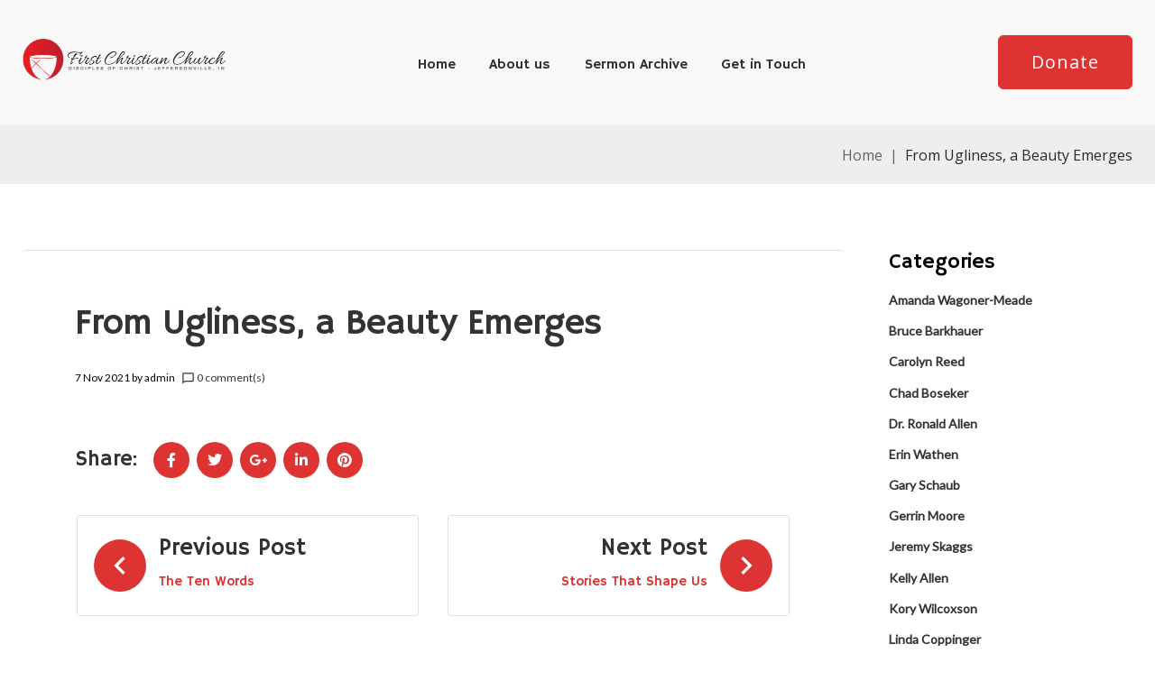

--- FILE ---
content_type: text/html; charset=UTF-8
request_url: https://fccjeff.org/2021/11/07/from-ugliness-a-beauty-emerges/
body_size: 22165
content:
<!DOCTYPE html>
<html lang="en">
<head>
<meta charset="UTF-8">
<link rel="profile" href="http://gmpg.org/xfn/11">
<link rel="pingback" href="https://fccjeff.org/xmlrpc.php">

<meta name="viewport" content="width=device-width, initial-scale=1" />
<meta name='robots' content='index, follow, max-image-preview:large, max-snippet:-1, max-video-preview:-1' />
	<style>img:is([sizes="auto" i], [sizes^="auto," i]) { contain-intrinsic-size: 3000px 1500px }</style>
	
	<!-- This site is optimized with the Yoast SEO plugin v26.7 - https://yoast.com/wordpress/plugins/seo/ -->
	<title>From Ugliness, a Beauty Emerges | First Christian Church - Jeffersonville</title>
	<link rel="canonical" href="https://fccjeff.org/2021/11/07/from-ugliness-a-beauty-emerges/" />
	<meta property="og:locale" content="en_US" />
	<meta property="og:type" content="article" />
	<meta property="og:title" content="From Ugliness, a Beauty Emerges | First Christian Church - Jeffersonville" />
	<meta property="og:url" content="https://fccjeff.org/2021/11/07/from-ugliness-a-beauty-emerges/" />
	<meta property="og:site_name" content="First Christian Church - Jeffersonville" />
	<meta property="article:publisher" content="https://www.facebook.com/fccjeffersonville/?ref=bookmarks" />
	<meta property="article:published_time" content="2021-11-07T15:18:10+00:00" />
	<meta property="article:modified_time" content="2021-11-07T15:21:23+00:00" />
	<meta name="author" content="admin" />
	<meta name="twitter:card" content="summary_large_image" />
	<meta name="twitter:creator" content="@FCC_Jeff" />
	<meta name="twitter:site" content="@FCC_Jeff" />
	<meta name="twitter:label1" content="Written by" />
	<meta name="twitter:data1" content="admin" />
	<script type="application/ld+json" class="yoast-schema-graph">{"@context":"https://schema.org","@graph":[{"@type":"Article","@id":"https://fccjeff.org/2021/11/07/from-ugliness-a-beauty-emerges/#article","isPartOf":{"@id":"https://fccjeff.org/2021/11/07/from-ugliness-a-beauty-emerges/"},"author":{"name":"admin","@id":"https://fccjeff.org/#/schema/person/457f6beab60cc06e80ac1fd333bd9592"},"headline":"From Ugliness, a Beauty Emerges","datePublished":"2021-11-07T15:18:10+00:00","dateModified":"2021-11-07T15:21:23+00:00","mainEntityOfPage":{"@id":"https://fccjeff.org/2021/11/07/from-ugliness-a-beauty-emerges/"},"wordCount":11,"publisher":{"@id":"https://fccjeff.org/#organization"},"articleSection":["Chad Boseker","Video Sermons"],"inLanguage":"en"},{"@type":"WebPage","@id":"https://fccjeff.org/2021/11/07/from-ugliness-a-beauty-emerges/","url":"https://fccjeff.org/2021/11/07/from-ugliness-a-beauty-emerges/","name":"From Ugliness, a Beauty Emerges | First Christian Church - Jeffersonville","isPartOf":{"@id":"https://fccjeff.org/#website"},"datePublished":"2021-11-07T15:18:10+00:00","dateModified":"2021-11-07T15:21:23+00:00","breadcrumb":{"@id":"https://fccjeff.org/2021/11/07/from-ugliness-a-beauty-emerges/#breadcrumb"},"inLanguage":"en","potentialAction":[{"@type":"ReadAction","target":["https://fccjeff.org/2021/11/07/from-ugliness-a-beauty-emerges/"]}]},{"@type":"BreadcrumbList","@id":"https://fccjeff.org/2021/11/07/from-ugliness-a-beauty-emerges/#breadcrumb","itemListElement":[{"@type":"ListItem","position":1,"name":"Home","item":"https://fccjeff.org/"},{"@type":"ListItem","position":2,"name":"From Ugliness, a Beauty Emerges"}]},{"@type":"WebSite","@id":"https://fccjeff.org/#website","url":"https://fccjeff.org/","name":"First Christian Church - Jeffersonville","description":"","publisher":{"@id":"https://fccjeff.org/#organization"},"potentialAction":[{"@type":"SearchAction","target":{"@type":"EntryPoint","urlTemplate":"https://fccjeff.org/?s={search_term_string}"},"query-input":{"@type":"PropertyValueSpecification","valueRequired":true,"valueName":"search_term_string"}}],"inLanguage":"en"},{"@type":"Organization","@id":"https://fccjeff.org/#organization","name":"First Christian Church, Jeffersonville","url":"https://fccjeff.org/","logo":{"@type":"ImageObject","inLanguage":"en","@id":"https://fccjeff.org/#/schema/logo/image/","url":"https://fccjeff.org/wp-content/uploads/2019/04/first-christian-church-jeffersonville-indiana.png","contentUrl":"https://fccjeff.org/wp-content/uploads/2019/04/first-christian-church-jeffersonville-indiana.png","width":792,"height":161,"caption":"First Christian Church, Jeffersonville"},"image":{"@id":"https://fccjeff.org/#/schema/logo/image/"},"sameAs":["https://www.facebook.com/fccjeffersonville/?ref=bookmarks","https://x.com/FCC_Jeff","https://www.instagram.com/fccjeff/","https://www.youtube.com/channel/UCJ98X6m3EBSxWGFH9MwfP3g"]},{"@type":"Person","@id":"https://fccjeff.org/#/schema/person/457f6beab60cc06e80ac1fd333bd9592","name":"admin"}]}</script>
	<!-- / Yoast SEO plugin. -->


<link rel='dns-prefetch' href='//js.hs-scripts.com' />
<link rel='dns-prefetch' href='//fonts.googleapis.com' />
<link rel='dns-prefetch' href='//www.googletagmanager.com' />
<link rel="alternate" type="application/rss+xml" title="First Christian Church - Jeffersonville &raquo; Feed" href="https://fccjeff.org/feed/" />
<link rel="alternate" type="application/rss+xml" title="First Christian Church - Jeffersonville &raquo; Comments Feed" href="https://fccjeff.org/comments/feed/" />
<link rel="alternate" type="application/rss+xml" title="First Christian Church - Jeffersonville &raquo; From Ugliness, a Beauty Emerges Comments Feed" href="https://fccjeff.org/2021/11/07/from-ugliness-a-beauty-emerges/feed/" />
<script type="text/javascript">
/* <![CDATA[ */
window._wpemojiSettings = {"baseUrl":"https:\/\/s.w.org\/images\/core\/emoji\/15.0.3\/72x72\/","ext":".png","svgUrl":"https:\/\/s.w.org\/images\/core\/emoji\/15.0.3\/svg\/","svgExt":".svg","source":{"concatemoji":"https:\/\/fccjeff.org\/wp-includes\/js\/wp-emoji-release.min.js?ver=6.7.4"}};
/*! This file is auto-generated */
!function(i,n){var o,s,e;function c(e){try{var t={supportTests:e,timestamp:(new Date).valueOf()};sessionStorage.setItem(o,JSON.stringify(t))}catch(e){}}function p(e,t,n){e.clearRect(0,0,e.canvas.width,e.canvas.height),e.fillText(t,0,0);var t=new Uint32Array(e.getImageData(0,0,e.canvas.width,e.canvas.height).data),r=(e.clearRect(0,0,e.canvas.width,e.canvas.height),e.fillText(n,0,0),new Uint32Array(e.getImageData(0,0,e.canvas.width,e.canvas.height).data));return t.every(function(e,t){return e===r[t]})}function u(e,t,n){switch(t){case"flag":return n(e,"\ud83c\udff3\ufe0f\u200d\u26a7\ufe0f","\ud83c\udff3\ufe0f\u200b\u26a7\ufe0f")?!1:!n(e,"\ud83c\uddfa\ud83c\uddf3","\ud83c\uddfa\u200b\ud83c\uddf3")&&!n(e,"\ud83c\udff4\udb40\udc67\udb40\udc62\udb40\udc65\udb40\udc6e\udb40\udc67\udb40\udc7f","\ud83c\udff4\u200b\udb40\udc67\u200b\udb40\udc62\u200b\udb40\udc65\u200b\udb40\udc6e\u200b\udb40\udc67\u200b\udb40\udc7f");case"emoji":return!n(e,"\ud83d\udc26\u200d\u2b1b","\ud83d\udc26\u200b\u2b1b")}return!1}function f(e,t,n){var r="undefined"!=typeof WorkerGlobalScope&&self instanceof WorkerGlobalScope?new OffscreenCanvas(300,150):i.createElement("canvas"),a=r.getContext("2d",{willReadFrequently:!0}),o=(a.textBaseline="top",a.font="600 32px Arial",{});return e.forEach(function(e){o[e]=t(a,e,n)}),o}function t(e){var t=i.createElement("script");t.src=e,t.defer=!0,i.head.appendChild(t)}"undefined"!=typeof Promise&&(o="wpEmojiSettingsSupports",s=["flag","emoji"],n.supports={everything:!0,everythingExceptFlag:!0},e=new Promise(function(e){i.addEventListener("DOMContentLoaded",e,{once:!0})}),new Promise(function(t){var n=function(){try{var e=JSON.parse(sessionStorage.getItem(o));if("object"==typeof e&&"number"==typeof e.timestamp&&(new Date).valueOf()<e.timestamp+604800&&"object"==typeof e.supportTests)return e.supportTests}catch(e){}return null}();if(!n){if("undefined"!=typeof Worker&&"undefined"!=typeof OffscreenCanvas&&"undefined"!=typeof URL&&URL.createObjectURL&&"undefined"!=typeof Blob)try{var e="postMessage("+f.toString()+"("+[JSON.stringify(s),u.toString(),p.toString()].join(",")+"));",r=new Blob([e],{type:"text/javascript"}),a=new Worker(URL.createObjectURL(r),{name:"wpTestEmojiSupports"});return void(a.onmessage=function(e){c(n=e.data),a.terminate(),t(n)})}catch(e){}c(n=f(s,u,p))}t(n)}).then(function(e){for(var t in e)n.supports[t]=e[t],n.supports.everything=n.supports.everything&&n.supports[t],"flag"!==t&&(n.supports.everythingExceptFlag=n.supports.everythingExceptFlag&&n.supports[t]);n.supports.everythingExceptFlag=n.supports.everythingExceptFlag&&!n.supports.flag,n.DOMReady=!1,n.readyCallback=function(){n.DOMReady=!0}}).then(function(){return e}).then(function(){var e;n.supports.everything||(n.readyCallback(),(e=n.source||{}).concatemoji?t(e.concatemoji):e.wpemoji&&e.twemoji&&(t(e.twemoji),t(e.wpemoji)))}))}((window,document),window._wpemojiSettings);
/* ]]> */
</script>
<link rel='stylesheet' id='bdt-uikit-css' href='https://fccjeff.org/wp-content/plugins/bdthemes-element-pack/assets/css/bdt-uikit.css?ver=3.15.1' type='text/css' media='all' />
<link rel='stylesheet' id='ep-helper-css' href='https://fccjeff.org/wp-content/plugins/bdthemes-element-pack/assets/css/ep-helper.css?ver=6.14.1' type='text/css' media='all' />
<link rel='stylesheet' id='font-awesome-css' href='https://fccjeff.org/wp-content/plugins/cherry-socialize/assets/css/font-awesome.min.css?ver=4.7.0' type='text/css' media='all' />
<link rel='stylesheet' id='cherry-socialize-public-css' href='https://fccjeff.org/wp-content/plugins/cherry-socialize/assets/css/public.css?ver=1.1.4' type='text/css' media='all' />
<link rel='stylesheet' id='cherry-testi-swiper-css' href='https://fccjeff.org/wp-content/plugins/cherry-testi/includes/swiper/css/swiper.min.css?ver=4.3.5' type='text/css' media='all' />
<link rel='stylesheet' id='cherry-testi-css' href='https://fccjeff.org/wp-content/plugins/cherry-testi/public/assets/css/style.css?ver=1.1.3' type='text/css' media='all' />
<style id='wp-emoji-styles-inline-css' type='text/css'>

	img.wp-smiley, img.emoji {
		display: inline !important;
		border: none !important;
		box-shadow: none !important;
		height: 1em !important;
		width: 1em !important;
		margin: 0 0.07em !important;
		vertical-align: -0.1em !important;
		background: none !important;
		padding: 0 !important;
	}
</style>
<style id='classic-theme-styles-inline-css' type='text/css'>
/*! This file is auto-generated */
.wp-block-button__link{color:#fff;background-color:#32373c;border-radius:9999px;box-shadow:none;text-decoration:none;padding:calc(.667em + 2px) calc(1.333em + 2px);font-size:1.125em}.wp-block-file__button{background:#32373c;color:#fff;text-decoration:none}
</style>
<style id='global-styles-inline-css' type='text/css'>
:root{--wp--preset--aspect-ratio--square: 1;--wp--preset--aspect-ratio--4-3: 4/3;--wp--preset--aspect-ratio--3-4: 3/4;--wp--preset--aspect-ratio--3-2: 3/2;--wp--preset--aspect-ratio--2-3: 2/3;--wp--preset--aspect-ratio--16-9: 16/9;--wp--preset--aspect-ratio--9-16: 9/16;--wp--preset--color--black: #000000;--wp--preset--color--cyan-bluish-gray: #abb8c3;--wp--preset--color--white: #ffffff;--wp--preset--color--pale-pink: #f78da7;--wp--preset--color--vivid-red: #cf2e2e;--wp--preset--color--luminous-vivid-orange: #ff6900;--wp--preset--color--luminous-vivid-amber: #fcb900;--wp--preset--color--light-green-cyan: #7bdcb5;--wp--preset--color--vivid-green-cyan: #00d084;--wp--preset--color--pale-cyan-blue: #8ed1fc;--wp--preset--color--vivid-cyan-blue: #0693e3;--wp--preset--color--vivid-purple: #9b51e0;--wp--preset--gradient--vivid-cyan-blue-to-vivid-purple: linear-gradient(135deg,rgba(6,147,227,1) 0%,rgb(155,81,224) 100%);--wp--preset--gradient--light-green-cyan-to-vivid-green-cyan: linear-gradient(135deg,rgb(122,220,180) 0%,rgb(0,208,130) 100%);--wp--preset--gradient--luminous-vivid-amber-to-luminous-vivid-orange: linear-gradient(135deg,rgba(252,185,0,1) 0%,rgba(255,105,0,1) 100%);--wp--preset--gradient--luminous-vivid-orange-to-vivid-red: linear-gradient(135deg,rgba(255,105,0,1) 0%,rgb(207,46,46) 100%);--wp--preset--gradient--very-light-gray-to-cyan-bluish-gray: linear-gradient(135deg,rgb(238,238,238) 0%,rgb(169,184,195) 100%);--wp--preset--gradient--cool-to-warm-spectrum: linear-gradient(135deg,rgb(74,234,220) 0%,rgb(151,120,209) 20%,rgb(207,42,186) 40%,rgb(238,44,130) 60%,rgb(251,105,98) 80%,rgb(254,248,76) 100%);--wp--preset--gradient--blush-light-purple: linear-gradient(135deg,rgb(255,206,236) 0%,rgb(152,150,240) 100%);--wp--preset--gradient--blush-bordeaux: linear-gradient(135deg,rgb(254,205,165) 0%,rgb(254,45,45) 50%,rgb(107,0,62) 100%);--wp--preset--gradient--luminous-dusk: linear-gradient(135deg,rgb(255,203,112) 0%,rgb(199,81,192) 50%,rgb(65,88,208) 100%);--wp--preset--gradient--pale-ocean: linear-gradient(135deg,rgb(255,245,203) 0%,rgb(182,227,212) 50%,rgb(51,167,181) 100%);--wp--preset--gradient--electric-grass: linear-gradient(135deg,rgb(202,248,128) 0%,rgb(113,206,126) 100%);--wp--preset--gradient--midnight: linear-gradient(135deg,rgb(2,3,129) 0%,rgb(40,116,252) 100%);--wp--preset--font-size--small: 13px;--wp--preset--font-size--medium: 20px;--wp--preset--font-size--large: 36px;--wp--preset--font-size--x-large: 42px;--wp--preset--spacing--20: 0.44rem;--wp--preset--spacing--30: 0.67rem;--wp--preset--spacing--40: 1rem;--wp--preset--spacing--50: 1.5rem;--wp--preset--spacing--60: 2.25rem;--wp--preset--spacing--70: 3.38rem;--wp--preset--spacing--80: 5.06rem;--wp--preset--shadow--natural: 6px 6px 9px rgba(0, 0, 0, 0.2);--wp--preset--shadow--deep: 12px 12px 50px rgba(0, 0, 0, 0.4);--wp--preset--shadow--sharp: 6px 6px 0px rgba(0, 0, 0, 0.2);--wp--preset--shadow--outlined: 6px 6px 0px -3px rgba(255, 255, 255, 1), 6px 6px rgba(0, 0, 0, 1);--wp--preset--shadow--crisp: 6px 6px 0px rgba(0, 0, 0, 1);}:where(.is-layout-flex){gap: 0.5em;}:where(.is-layout-grid){gap: 0.5em;}body .is-layout-flex{display: flex;}.is-layout-flex{flex-wrap: wrap;align-items: center;}.is-layout-flex > :is(*, div){margin: 0;}body .is-layout-grid{display: grid;}.is-layout-grid > :is(*, div){margin: 0;}:where(.wp-block-columns.is-layout-flex){gap: 2em;}:where(.wp-block-columns.is-layout-grid){gap: 2em;}:where(.wp-block-post-template.is-layout-flex){gap: 1.25em;}:where(.wp-block-post-template.is-layout-grid){gap: 1.25em;}.has-black-color{color: var(--wp--preset--color--black) !important;}.has-cyan-bluish-gray-color{color: var(--wp--preset--color--cyan-bluish-gray) !important;}.has-white-color{color: var(--wp--preset--color--white) !important;}.has-pale-pink-color{color: var(--wp--preset--color--pale-pink) !important;}.has-vivid-red-color{color: var(--wp--preset--color--vivid-red) !important;}.has-luminous-vivid-orange-color{color: var(--wp--preset--color--luminous-vivid-orange) !important;}.has-luminous-vivid-amber-color{color: var(--wp--preset--color--luminous-vivid-amber) !important;}.has-light-green-cyan-color{color: var(--wp--preset--color--light-green-cyan) !important;}.has-vivid-green-cyan-color{color: var(--wp--preset--color--vivid-green-cyan) !important;}.has-pale-cyan-blue-color{color: var(--wp--preset--color--pale-cyan-blue) !important;}.has-vivid-cyan-blue-color{color: var(--wp--preset--color--vivid-cyan-blue) !important;}.has-vivid-purple-color{color: var(--wp--preset--color--vivid-purple) !important;}.has-black-background-color{background-color: var(--wp--preset--color--black) !important;}.has-cyan-bluish-gray-background-color{background-color: var(--wp--preset--color--cyan-bluish-gray) !important;}.has-white-background-color{background-color: var(--wp--preset--color--white) !important;}.has-pale-pink-background-color{background-color: var(--wp--preset--color--pale-pink) !important;}.has-vivid-red-background-color{background-color: var(--wp--preset--color--vivid-red) !important;}.has-luminous-vivid-orange-background-color{background-color: var(--wp--preset--color--luminous-vivid-orange) !important;}.has-luminous-vivid-amber-background-color{background-color: var(--wp--preset--color--luminous-vivid-amber) !important;}.has-light-green-cyan-background-color{background-color: var(--wp--preset--color--light-green-cyan) !important;}.has-vivid-green-cyan-background-color{background-color: var(--wp--preset--color--vivid-green-cyan) !important;}.has-pale-cyan-blue-background-color{background-color: var(--wp--preset--color--pale-cyan-blue) !important;}.has-vivid-cyan-blue-background-color{background-color: var(--wp--preset--color--vivid-cyan-blue) !important;}.has-vivid-purple-background-color{background-color: var(--wp--preset--color--vivid-purple) !important;}.has-black-border-color{border-color: var(--wp--preset--color--black) !important;}.has-cyan-bluish-gray-border-color{border-color: var(--wp--preset--color--cyan-bluish-gray) !important;}.has-white-border-color{border-color: var(--wp--preset--color--white) !important;}.has-pale-pink-border-color{border-color: var(--wp--preset--color--pale-pink) !important;}.has-vivid-red-border-color{border-color: var(--wp--preset--color--vivid-red) !important;}.has-luminous-vivid-orange-border-color{border-color: var(--wp--preset--color--luminous-vivid-orange) !important;}.has-luminous-vivid-amber-border-color{border-color: var(--wp--preset--color--luminous-vivid-amber) !important;}.has-light-green-cyan-border-color{border-color: var(--wp--preset--color--light-green-cyan) !important;}.has-vivid-green-cyan-border-color{border-color: var(--wp--preset--color--vivid-green-cyan) !important;}.has-pale-cyan-blue-border-color{border-color: var(--wp--preset--color--pale-cyan-blue) !important;}.has-vivid-cyan-blue-border-color{border-color: var(--wp--preset--color--vivid-cyan-blue) !important;}.has-vivid-purple-border-color{border-color: var(--wp--preset--color--vivid-purple) !important;}.has-vivid-cyan-blue-to-vivid-purple-gradient-background{background: var(--wp--preset--gradient--vivid-cyan-blue-to-vivid-purple) !important;}.has-light-green-cyan-to-vivid-green-cyan-gradient-background{background: var(--wp--preset--gradient--light-green-cyan-to-vivid-green-cyan) !important;}.has-luminous-vivid-amber-to-luminous-vivid-orange-gradient-background{background: var(--wp--preset--gradient--luminous-vivid-amber-to-luminous-vivid-orange) !important;}.has-luminous-vivid-orange-to-vivid-red-gradient-background{background: var(--wp--preset--gradient--luminous-vivid-orange-to-vivid-red) !important;}.has-very-light-gray-to-cyan-bluish-gray-gradient-background{background: var(--wp--preset--gradient--very-light-gray-to-cyan-bluish-gray) !important;}.has-cool-to-warm-spectrum-gradient-background{background: var(--wp--preset--gradient--cool-to-warm-spectrum) !important;}.has-blush-light-purple-gradient-background{background: var(--wp--preset--gradient--blush-light-purple) !important;}.has-blush-bordeaux-gradient-background{background: var(--wp--preset--gradient--blush-bordeaux) !important;}.has-luminous-dusk-gradient-background{background: var(--wp--preset--gradient--luminous-dusk) !important;}.has-pale-ocean-gradient-background{background: var(--wp--preset--gradient--pale-ocean) !important;}.has-electric-grass-gradient-background{background: var(--wp--preset--gradient--electric-grass) !important;}.has-midnight-gradient-background{background: var(--wp--preset--gradient--midnight) !important;}.has-small-font-size{font-size: var(--wp--preset--font-size--small) !important;}.has-medium-font-size{font-size: var(--wp--preset--font-size--medium) !important;}.has-large-font-size{font-size: var(--wp--preset--font-size--large) !important;}.has-x-large-font-size{font-size: var(--wp--preset--font-size--x-large) !important;}
:where(.wp-block-post-template.is-layout-flex){gap: 1.25em;}:where(.wp-block-post-template.is-layout-grid){gap: 1.25em;}
:where(.wp-block-columns.is-layout-flex){gap: 2em;}:where(.wp-block-columns.is-layout-grid){gap: 2em;}
:root :where(.wp-block-pullquote){font-size: 1.5em;line-height: 1.6;}
</style>
<link rel='stylesheet' id='cherry-services-css' href='https://fccjeff.org/wp-content/plugins/cherry-services-list/public/assets/css/cherry-services.css?ver=1.4.7' type='text/css' media='all' />
<link rel='stylesheet' id='cherry-services-theme-css' href='https://fccjeff.org/wp-content/plugins/cherry-services-list/public/assets/css/cherry-services-theme.css?ver=1.4.7' type='text/css' media='all' />
<link rel='stylesheet' id='cherry-services-grid-css' href='https://fccjeff.org/wp-content/plugins/cherry-services-list/public/assets/css/cherry-services-grid.css?ver=1.4.7' type='text/css' media='all' />
<link rel='stylesheet' id='contact-form-7-css' href='https://fccjeff.org/wp-content/plugins/contact-form-7/includes/css/styles.css?ver=6.1.4' type='text/css' media='all' />
<link rel='stylesheet' id='material-icons-css' href='https://fccjeff.org/wp-content/themes/brotherlylove/assets/css/material-icons.min.css?ver=2.2.0' type='text/css' media='all' />
<link rel='stylesheet' id='magnific-popup-css' href='https://fccjeff.org/wp-content/themes/brotherlylove/assets/css/magnific-popup.min.css?ver=1.0.1' type='text/css' media='all' />
<link rel='stylesheet' id='jquery-swiper-css' href='https://fccjeff.org/wp-content/themes/brotherlylove/assets/css/swiper.min.css?ver=3.3.0' type='text/css' media='all' />
<link rel='stylesheet' id='brotherlylove-theme-style-css' href='https://fccjeff.org/wp-content/themes/brotherlylove/style.css?ver=1.0.0' type='text/css' media='all' />
<style id='brotherlylove-theme-style-inline-css' type='text/css'>
.showcase-active .showcase-panel { background-image: url( https://fccjeff.org/wp-content/themes/brotherlylove/assets/images/header_bg.jpg ); }body.error404 { background-image: url(  ); }.header-wrapper { background-image: url(  ); }
</style>
<link rel='stylesheet' id='slider-pro-css' href='https://fccjeff.org/wp-content/plugins/cherry-projects/public/assets/css/slider-pro.min.css?ver=1.2.4' type='text/css' media='all' />
<link rel='stylesheet' id='dashicons-css' href='https://fccjeff.org/wp-includes/css/dashicons.min.css?ver=6.7.4' type='text/css' media='all' />
<link rel='stylesheet' id='cherry-projects-styles-css' href='https://fccjeff.org/wp-content/plugins/cherry-projects/public/assets/css/styles.css?ver=1.2.15' type='text/css' media='all' />
<link rel='stylesheet' id='cherry-google-fonts-brotherlylove-css' href='//fonts.googleapis.com/css?family=Open+Sans%3A400%7CHammersmith+One%3A400%7CMerriweather%3A700%7CLato%3A400&#038;subset=latin&#038;ver=6.7.4' type='text/css' media='all' />
<link rel='stylesheet' id='cherry-team-css' href='https://fccjeff.org/wp-content/plugins/cherry-team-members/public/assets/css/cherry-team.css?ver=1.4.6' type='text/css' media='all' />
<link rel='stylesheet' id='cherry-team-grid-css' href='https://fccjeff.org/wp-content/plugins/cherry-team-members/public/assets/css/cherry-team-grid.css?ver=1.4.6' type='text/css' media='all' />
<link rel='stylesheet' id='jet-elements-css' href='https://fccjeff.org/wp-content/plugins/jet-elements/assets/css/jet-elements.css?ver=2.6.7' type='text/css' media='all' />
<link rel='stylesheet' id='jet-elements-skin-css' href='https://fccjeff.org/wp-content/plugins/jet-elements/assets/css/jet-elements-skin.css?ver=2.6.7' type='text/css' media='all' />
<link rel='stylesheet' id='elementor-icons-css' href='https://fccjeff.org/wp-content/plugins/elementor/assets/lib/eicons/css/elementor-icons.min.css?ver=5.45.0' type='text/css' media='all' />
<link rel='stylesheet' id='elementor-frontend-css' href='https://fccjeff.org/wp-content/plugins/elementor/assets/css/frontend.min.css?ver=3.34.1' type='text/css' media='all' />
<link rel='stylesheet' id='elementor-post-6497-css' href='https://fccjeff.org/wp-content/uploads/elementor/css/post-6497.css?ver=1768548244' type='text/css' media='all' />
<link rel='stylesheet' id='font-awesome-5-all-css' href='https://fccjeff.org/wp-content/plugins/elementor/assets/lib/font-awesome/css/all.min.css?ver=3.34.1' type='text/css' media='all' />
<link rel='stylesheet' id='font-awesome-4-shim-css' href='https://fccjeff.org/wp-content/plugins/elementor/assets/lib/font-awesome/css/v4-shims.min.css?ver=3.34.1' type='text/css' media='all' />
<link rel='stylesheet' id='widget-video-css' href='https://fccjeff.org/wp-content/plugins/elementor/assets/css/widget-video.min.css?ver=3.34.1' type='text/css' media='all' />
<link rel='stylesheet' id='elementor-post-6815-css' href='https://fccjeff.org/wp-content/uploads/elementor/css/post-6815.css?ver=1768553303' type='text/css' media='all' />
<link rel='stylesheet' id='eael-general-css' href='https://fccjeff.org/wp-content/plugins/essential-addons-for-elementor-lite/assets/front-end/css/view/general.min.css?ver=6.5.7' type='text/css' media='all' />
<link rel='stylesheet' id='elementor-gf-local-roboto-css' href='https://fccjeff.org/wp-content/uploads/elementor/google-fonts/css/roboto.css?ver=1742284054' type='text/css' media='all' />
<link rel='stylesheet' id='elementor-gf-local-robotoslab-css' href='https://fccjeff.org/wp-content/uploads/elementor/google-fonts/css/robotoslab.css?ver=1742284057' type='text/css' media='all' />
<!--n2css--><!--n2js--><script type="text/javascript" src="https://fccjeff.org/wp-includes/js/jquery/jquery.min.js?ver=3.7.1" id="jquery-core-js"></script>
<script type="text/javascript" src="https://fccjeff.org/wp-includes/js/jquery/jquery-migrate.min.js?ver=3.4.1" id="jquery-migrate-js"></script>
<script type="text/javascript" src="https://fccjeff.org/wp-content/plugins/elementor/assets/lib/font-awesome/js/v4-shims.min.js?ver=3.34.1" id="font-awesome-4-shim-js"></script>
<link rel="https://api.w.org/" href="https://fccjeff.org/wp-json/" /><link rel="alternate" title="JSON" type="application/json" href="https://fccjeff.org/wp-json/wp/v2/posts/6815" /><link rel="EditURI" type="application/rsd+xml" title="RSD" href="https://fccjeff.org/xmlrpc.php?rsd" />
<meta name="generator" content="WordPress 6.7.4" />
<link rel='shortlink' href='https://fccjeff.org/?p=6815' />
<link rel="alternate" title="oEmbed (JSON)" type="application/json+oembed" href="https://fccjeff.org/wp-json/oembed/1.0/embed?url=https%3A%2F%2Ffccjeff.org%2F2021%2F11%2F07%2Ffrom-ugliness-a-beauty-emerges%2F" />
<link rel="alternate" title="oEmbed (XML)" type="text/xml+oembed" href="https://fccjeff.org/wp-json/oembed/1.0/embed?url=https%3A%2F%2Ffccjeff.org%2F2021%2F11%2F07%2Ffrom-ugliness-a-beauty-emerges%2F&#038;format=xml" />
<style id="essential-blocks-global-styles">
            :root {
                --eb-global-primary-color: #101828;
--eb-global-secondary-color: #475467;
--eb-global-tertiary-color: #98A2B3;
--eb-global-text-color: #475467;
--eb-global-heading-color: #1D2939;
--eb-global-link-color: #444CE7;
--eb-global-background-color: #F9FAFB;
--eb-global-button-text-color: #FFFFFF;
--eb-global-button-background-color: #101828;
--eb-gradient-primary-color: linear-gradient(90deg, hsla(259, 84%, 78%, 1) 0%, hsla(206, 67%, 75%, 1) 100%);
--eb-gradient-secondary-color: linear-gradient(90deg, hsla(18, 76%, 85%, 1) 0%, hsla(203, 69%, 84%, 1) 100%);
--eb-gradient-tertiary-color: linear-gradient(90deg, hsla(248, 21%, 15%, 1) 0%, hsla(250, 14%, 61%, 1) 100%);
--eb-gradient-background-color: linear-gradient(90deg, rgb(250, 250, 250) 0%, rgb(233, 233, 233) 49%, rgb(244, 243, 243) 100%);

                --eb-tablet-breakpoint: 1024px;
--eb-mobile-breakpoint: 767px;

            }
            
            
        </style><meta name="generator" content="Site Kit by Google 1.170.0" />			<!-- DO NOT COPY THIS SNIPPET! Start of Page Analytics Tracking for HubSpot WordPress plugin v11.3.37-->
			<script class="hsq-set-content-id" data-content-id="blog-post">
				var _hsq = _hsq || [];
				_hsq.push(["setContentType", "blog-post"]);
			</script>
			<!-- DO NOT COPY THIS SNIPPET! End of Page Analytics Tracking for HubSpot WordPress plugin -->
			<meta name="generator" content="Elementor 3.34.1; features: additional_custom_breakpoints; settings: css_print_method-external, google_font-enabled, font_display-auto">
			<style>
				.e-con.e-parent:nth-of-type(n+4):not(.e-lazyloaded):not(.e-no-lazyload),
				.e-con.e-parent:nth-of-type(n+4):not(.e-lazyloaded):not(.e-no-lazyload) * {
					background-image: none !important;
				}
				@media screen and (max-height: 1024px) {
					.e-con.e-parent:nth-of-type(n+3):not(.e-lazyloaded):not(.e-no-lazyload),
					.e-con.e-parent:nth-of-type(n+3):not(.e-lazyloaded):not(.e-no-lazyload) * {
						background-image: none !important;
					}
				}
				@media screen and (max-height: 640px) {
					.e-con.e-parent:nth-of-type(n+2):not(.e-lazyloaded):not(.e-no-lazyload),
					.e-con.e-parent:nth-of-type(n+2):not(.e-lazyloaded):not(.e-no-lazyload) * {
						background-image: none !important;
					}
				}
			</style>
			<link rel="icon" href="https://fccjeff.org/wp-content/uploads/2019/04/fcc-icon.png" sizes="32x32" />
<link rel="icon" href="https://fccjeff.org/wp-content/uploads/2019/04/fcc-icon.png" sizes="192x192" />
<link rel="apple-touch-icon" href="https://fccjeff.org/wp-content/uploads/2019/04/fcc-icon.png" />
<meta name="msapplication-TileImage" content="https://fccjeff.org/wp-content/uploads/2019/04/fcc-icon.png" />
<style type="text/css">/* #Typography */body {font-style: normal;font-weight: 400;font-size: 14px;line-height: 1.73;font-family: 'Open Sans', sans-serif;letter-spacing: 0px;text-align: left;color: #646464;}h1 {font-style: normal;font-weight: 400;font-size: 68px;line-height: 1;font-family: 'Hammersmith One', sans-serif;letter-spacing: 0px;text-align: inherit;color: #000000;}h2 {font-style: normal;font-weight: 400;font-size: 47px;line-height: 1.5;font-family: 'Hammersmith One', sans-serif;letter-spacing: -1px;text-align: inherit;color: #000000;}h3 {font-style: normal;font-weight: 400;font-size: 30px;line-height: 1.3;font-family: 'Hammersmith One', sans-serif;letter-spacing: -1px;text-align: inherit;color: #333333;}h4 {font-style: normal;font-weight: 400;font-size: 21px;line-height: 1.25;font-family: 'Hammersmith One', sans-serif;letter-spacing: 0px;text-align: inherit;color: #333333;}h5 {font-style: normal;font-weight: 400;font-size: 16px;line-height: 1.55;font-family: 'Hammersmith One', sans-serif;letter-spacing: 0px;text-align: inherit;color: #9c9c9c;}h6 {font-style: normal;font-weight: 400;font-size: 15px;line-height: 1.25;font-family: 'Hammersmith One', sans-serif;letter-spacing: 0px;text-align: inherit;color: #000000;}@media (min-width: 992px) {body { font-size: 16px; }h1 { font-size: 100px; }h2 { font-size: 66px; }h3 { font-size: 40px; }h4 { font-size: 26px; }h5 { font-size: 18px; }h6 { font-size: 16px; }}a{ color: #323232; }h1 a:hover,h2 a:hover,h3 a:hover,h4 a:hover,h5 a:hover,h6 a:hover { color: #dd3333; }.not-found .page-title { color: #dd3333; }a:hover { color: #dd3333; }/* #Invert Color Scheme */.invert { color: #ffffff; }.invert h1 { color: #fff; }.invert h2 { color: #fff; }.invert h3 { color: #fff; }.invert h4 { color: #fff; }.invert h5 { color: #fff; }.invert h6 { color: #fff; }.invert a { color: #ffffff; }.invert a:hover { color: #e90550; }/* #Button fonts settings */.btn {font-style: normal;font-weight: 400;font-family: 'Open Sans', sans-serif;}.elementor-button-text {font-style: normal;font-weight: 400;font-family: 'Hammersmith One', sans-serif;}/* #Layout */@media (min-width: 1200px) {.container {max-width: 1355px;}}/* #404 */.error-404.not-found .page-title {color: #dd3333;}/* #Elements */blockquote {font-style: normal;font-weight: 400;font-size: 16px;line-height: 1.8;font-family: Lato, sans-serif;letter-spacing: 0;color: #2a2f33;}blockquote cite {color: #646464;}blockquote cite::before {background: #646464;}blockquote::before {color: #dd3333;}code {color: #ffffff;background: #dd3333;}.entry-content > p > a {font-family: Lato, sans-serif;font-style: normal;font-weight: 400;}.entry-content ul > li:before,.entry-content ol > li:before {color:#dd3333;}/* #Project */.projects-item-instance .project-content {background: #ffffff;}.projects-item-instance .hover-content {background-color: rgba(38,42,51,0.6);}.projects-container .projects-list .hover-content a {color: rgba(255,255,255,0.5);}.projects-container .projects-list .hover-content a:hover {color: #ffffff;}.cherry-projects-audio-list .wp-playlist {background: #262a33;}.cherry-projects-audio-list .wp-playlist-item-meta {color: #ffffff;}.cherry-projects-slider__instance .slider-pro .sp-thumbnails-container .sp-selected-thumbnail .sp-thumbnail {border-color: #dd3333;}.cherry-projects-slider__instance .slider-pro .sp-arrows .sp-arrow:after,.cherry-projects-slider__instance .slider-pro .sp-arrows .sp-arrow:before {background-color: #dd3333;}.cherry-projects-slider__instance .slider-pro .sp-full-screen-button:before {color: #dd3333;}.cherry-spinner-double-bounce .cherry-double-bounce1, .cherry-spinner-double-bounce .cherry-double-bounce2 {background-color: #dd3333;}.cherry-projects-single-post .featured-image a .cover,.cherry-projects-single-post .additional-image a .cover {color: #ffffff;background-color: rgba(221,51,51,0.35);}.wp-playlist-tracks .wp-playlist-item {background-color: #262a33;}.wp-playlist-item .wp-playlist-item-title,.wp-playlist-item .wp-playlist-item-length {color: #646464;}.cherry-projects-single-details-list ul li {color: #dd3333;}/* tm_timeline */div.tm_timeline__body-tense {border-color: rgba(221,51,51,0.3);}.tm_timeline__event__dot:before {box-shadow: 0 0 0 6px rgba(221,51,51,0.21);}.tm_timeline__event__dot:before {background-color: #dd3333;}.tm_timeline__event__date,.tm_timeline__event__description {font-weight: 400;}.tm_timeline__event__description {font-size: 16px;line-height: 1.73;}.tm_timeline__event__title a {color: #dd3333;}.tm_timeline__event__title a:hover {color: #323232;}.tm_timeline__event .tm_timeline__event__title {font-style: normal;font-weight: 400;font-size: 40px;line-height: 1.3;font-family: 'Hammersmith One', sans-serif;letter-spacing: -1px;text-align: inherit;color: #333333;}/* tm-testi */.tm-testi__item-body footer {color: #646464;}.tm-testi__item-body a {color: #323232;}.tm-testi__item-body a:hover {color: #dd3333;}.tm-testi .swiper-pagination-bullet {background-color: #262a33;}.tm-testi .swiper-pagination-bullet:hover {background-color: #dd3333;}.tm-testi .swiper-pagination-bullet.swiper-pagination-bullet-active {background-color: #dd3333;box-shadow: 0 0 0 6px rgba(221,51,51,0.21);}.tm-testi--boxed blockquote {color: #ffffff;background-color: #262a33;}.tm-testi--speech-bubble .tm-testi__item-body {color: #ffffff;background-color: #bd98e2;}.tm-testi--speech-bubble .tm-testi__item blockquote:before {color: rgb(247,77,77);}.tm-testi--speech-bubble .tm-testi__item-name {color: #9c9c9c;}/* cherry-services */.services-item .service-icon {color: #dd3333;}.invert .services-item .service-icon {color: #ffffff;}.services-single-item .services-thumbnail {background-color: #262a33;}.services-single-item .service-slogan,.services-single-item .service-descr {color: #ffffff;}.services-single-item .service-descr {font-style: normal;font-weight: 400;font-size: 18px;line-height: 1.55;font-family: 'Hammersmith One', sans-serif;letter-spacing: 0px;}.services-single-item .cta_wrap {background-color:#dd3333;}.service-cta_title,.service-cta_content {color: #ffffff;}.service-cta .btn {color: #ffffff;border-color: #ffffff;background:none;}.service-cta .btn:hover {color: #e90550;border-color: #ffffff;background-color: #ffffff;}.service-cta .cta-form_control {color: #646464;}/* #Header */.header-wrapper {background-image: url();background-repeat: repeat;background-position: center top;background-attachment: scroll;}.site-header {background-color: #f8f8f8;}/* showcase-panel */.showcase-panel {background-position: left;background-color: #181618;}.showcase-panel:before {background-color: rgba(54,165,237,0);}.showcase-panel__subtitle {color: #2a2f33;}.showcase-panel__title {color: #2a2f33;}.showcase-panel__description {color: #2a2f33;}/* ##Logo */.site-logo {font-style: normal;font-weight: 700;font-size: 36px;font-family: Merriweather, serif;}.site-logo__link, .site-logo__link:hover {color: #333333;}/* ##Top Panel */.top-panel {background-color: #2a2f33;}.top-panel a {color: #ffffff;}.top-panel a:hover {color: #ffffff;}/*Header button*/.site-header .header-btn {background: #dd3333;border-color: #dd3333;color: #ffffff;}.site-header .header-btn:hover {background: #bd98e2;border-color: #bd98e2;color: #ffffff;}/* ##Header Message */.header__message .info-block a[href^="tel:"] {}.header__message .info-block a[href^="tel:"]:hover {color: #323232;}.header__message .info-block i {color: #dd3333;}@media (min-width: 768px) {.home .site-header.transparent .header-container {background: transparent;}}.site-header.transparent .header-container {background-color: #f8f8f8;}.site-description {color: #ffffff;}/* #Search Form */input[type='text'],input[type='email'],input[type='url'],input[type='password'],input[type='search'],input[type='number'],input[type='tel'],input[type='range'],input[type='date'],input[type='month'],input[type='week'],input[type='time'],input[type='datetime'],input[type='datetime-local'],input[type='color'],select,textarea,#tm_builder_outer_content .tm_pb_contact_form .tm_pb_contact_field .tm_pb_contact_form_input {color: #262a33;}.search-form__field {color: #646464;}.search-form__field::-webkit-input-placeholder { color: #646464; }.search-form__field::-moz-placeholder { color: #646464; }.search-form__field:-moz-placeholder { color: #646464; }.search-form__field:-ms-input-placeholder { color: #646464; }.invert .search-form .btn {color: #ffffff;background: #ffffff;}.invert .search-form .btn:hover {color: #262a33;background: #ffffff;}.invert .footer-area .search-form .btn {color: #ffffff;background: #dd3333;border-color: #dd3333;}.invert .footer-area .search-form .btn:hover {color: #262a33;background: #323232;border-color: #323232;}.header__search .search-form__submit i {color: #646464;}.search-form__toggle:hover,.search-form__close:hover,.header__search .search-form__submit:hover i {color: #323232;}/* #Comment, Contact, Password Forms */.comment-form .submit,input[type='submit'].wpcf7-submit,.post-password-form label + input {color: #ffffff;background-color: #dd3333;border-color: #dd3333;}.comment-form .submit:hover,input[type='submit'].wpcf7-submit:hover,.post-password-form label + input:hover {color: #ffffff;background-color: rgb(196,26,26);border-color: rgb(196,26,26);}.transparent .comment-form .submit,.transparent input[type='submit'].wpcf7-submit,.transparent .post-password-form label + input {color: #ffffff;background-color: transparent;border-color: #ffffff;}.transparent .comment-form .submit:hover,.transparent input[type='submit'].wpcf7-submit:hover,.transparent .post-password-form label + input:hover {color: #dd3333;background-color: transparent;border-color: #dd3333;}.wpcf7 .transparent input::-webkit-input-placeholder { color: #ffffff; }.wpcf7 .transparent input::-moz-placeholder{ color: #ffffff; }.wpcf7 .transparent input:-moz-placeholder{ color: #ffffff; }.wpcf7 .transparent input:-ms-input-placeholder{ color: #ffffff; }.wpcf7 .transparent textarea.wpcf7-textarea::-webkit-input-placeholder { color: #ffffff; }/* #Input Placeholders */::-webkit-input-placeholder { color: #646464; }::-moz-placeholder{ color: #646464; }:-moz-placeholder{ color: #646464; }:-ms-input-placeholder{ color: #646464; }.share-btns__link {color: #646464;}.share-btns__link:hover {color: #323232;}.single-post .share-btns__link {color: #ffffff;background-color: #dd3333;}.single-post .share-btns__link:hover {color: #ffffff;background-color: #262a33;}/* #Social (invert scheme) */.invert .social-list a {color: #ffffff;}.invert .social-list a:hover {color: #e90550;}/* #Member Social */.tm_pb_builder #tm_builder_outer_content .tm_pb_team_member .tm_pb_team_member_description .tm_pb_member_social_links li a {background: #dd3333;}.tm_pb_builder #tm_builder_outer_content .tm_pb_team_member .tm_pb_team_member_description .tm_pb_member_social_links li a:hover {background: #262a33;}#tm_builder_outer_content .tm_pb_team_member .tm_pb_member_social_links li a.tm_pb_font_icon {color: #ffffff;}/* #Main Menu */.main-navigation .menu > li > a {font-family: Hammersmith One, sans-serif;font-weight: 400;font-style: normal;font-size: 16px;line-height: 1.7;letter-spacing: 0px;color: #2f2f2f;}.main-navigation .menu > li > a:hover,.main-navigation .menu > li.menu-hover > a,.main-navigation .menu > li.current_page_item > a,.main-navigation .menu > li.current_page_ancestor > a,.main-navigation .menu > li.current-menu-item > a,.main-navigation .menu > li.current-menu-ancestor > a {color: #dd3333;}.main-navigation .menu > li.menu-hover > li.menu-hover > a {color: #dd3333;}.main-navigation ul ul a {color: #ffffff;font-family: Hammersmith One, sans-serif;font-style: normal;line-height: 1.7;}.main-navigation .sub-menu > li > a:hover,.main-navigation .sub-menu > li.current_page_item > a,.main-navigation .sub-menu > li.current_page_ancestor > a,.main-navigation .sub-menu > li.current-menu-item > a,.main-navigation .sub-menu > li.current-menu-ancestor > a {color: #dd3333;}.main-navigation .sub-menu {border-top: 2px solid #dd3333;;background:#2f2f2f;}.menu-item__desc {color: #646464;font-style: normal;font-weight: 400;font-family: 'Open Sans', sans-serif;}/* #Footer Menu */.footer-menu__items li.current-menu-item a,.footer-menu__items li.current_page_item a {color: #646464;}/* #Stuck Menu */.main-navigation.isStuck {background-color: rgb(239,239,239);}/* #Mobile Menu */.menu-toggle__icon,.menu-off__icon {color: #dd3333;}.menu-toggle {color: #323232;}.menu-toggle:hover {color: #dd3333;}.menu-toggle span {font-family: Hammersmith One, sans-serif;font-weight: 400;font-style: normal;}@media (max-width: 767px) {.main-menu__wrap .menu > li {background-color: rgb(239,239,239);}.main-menu__wrap .top-panel__menu .menu-item a {color: #ffffff;}.main-menu__wrap .top-panel__menu .menu-item.current-menu-item a {color: #dd3333;}.main-menu__wrap .menu .sub-menu-toggle {color: #646464;}.main-menu__wrap .menu .sub-menu .sub-menu-toggle {color: #ffffff;}}/* #Entry Meta */.entry-meta {font-family: Lato, sans-serif;font-style: normal;font-weight: 400;line-height: 2;font-size: 12px;letter-spacing: 0px;}.post__cats a,.sticky__label {color: #ffffff;background-color: #dd3333;}.post__cats a:hover {color: #ffffff;background-color: #262a33;}.posted-by,.post-featured-content {color: #646464;}.post-meta a {color: #62c7ef;}.post-meta a:hover {color: #323232;}.posted-by,.posted-by__author,.post-featured-content,.post__tags,.post__comments,.post__date,.post__date a {color: #000000;font-family: Lato, sans-serif;font-style: normal;font-weight: 400;}.post__date a:hover {color: #dd3333;}.posted-by a:hover{color: #dd3333;}.invert .post__cats a:hover {color: #323232;background-color: #ffffff;}/* #Post Format */.format-quote .post-quote {color: #ffffff;background-color: #262a33;}.post-format-link {color: #ffffff;background-color: rgba(38,42,51,0.78);}.post-format-link:hover {color:#ffffff;background-color: #323232;}.post-format-link {font-family: Lato, sans-serif;font-style: normal;font-weight: 400;}.entry-post-format-audio {background: #dd3333;}.entry-post-format-audio .post-format-audio-caption,.entry-post-format-audio .post-format-audio-description {color: #ffffff;}.entry-post-format-audio .post-format-audio-description {font-family: Lato, sans-serif;font-style: normal;font-weight: 400;}.entry-post-format-audio .mejs-container .mejs-time-rail .mejs-time-loaded {background: rgb(247,77,77);}.entry-post-format-audio .mejs-controls .mejs-time-rail .mejs-time-current {background: rgb(255,102,102);}.format-image .post-thumbnail__link::before {background: rgba(38,42,51,0.35);color: #ffffff;}.format-gallery .swiper-button-next,.format-gallery .swiper-button-prev {color: #ffffff;background-color: #323232;}.format-gallery .swiper-button-next:hover,.format-gallery .swiper-button-prev:hover {color: #ffffff;background-color: #dd3333;}/* #Author Bio */.post-author__holder {background-color: #262a33;}.post-author__title a:hover {color: #dd3333;}/* #Comment Reply Link */#cancel-comment-reply-link {color: #262a33;}#cancel-comment-reply-link:hover {color: #dd3333;}.comment-reply-title,.comments-title {font-style: normal;font-weight: 400;font-family: 'Hammersmith One', sans-serif;color: #9c9c9c;}.comment-metadata {font-family: Lato, sans-serif;font-style: normal;font-weight: 400;}/* #Paginations */.page-numbers,.page-links a {color: #262a33;}a.page-numbers:hover,.page-numbers.current,.page-links a:hover,.page-links > .page-links__item {color: #dd3333;}.page-numbers.next,.page-numbers.prev,#tm_builder_outer_content .pagination a.next,#tm_builder_outer_content .pagination a.prev {color: #ffffff;background-color: #dd3333;}.page-numbers.next:hover,.page-numbers.prev:hover,#tm_builder_outer_content .pagination a.next:hover,#tm_builder_outer_content .pagination a.prev:hover {color: #ffffff;background-color: #262a33;}/* #Breadcrumbs */.breadcrumbs {background-color: #eeeeee;}.breadcrumbs__item-target {color: #262a33;}.breadcrumbs__item-link:hover {color: #dd3333;}.breadcrumbs__item-link,.breadcrumbs__item-sep {color: #646464;}.post-navigation .nav-links a .nav-text {font-style: normal;font-weight: 400;font-family: 'Hammersmith One', sans-serif;}.post-navigation .nav-links a .post-title {font-style: normal;font-weight: 400;font-family: 'Hammersmith One', sans-serif;color: #dd3333;}.post-navigation .nav-links .nav-previous > a::before,.post-navigation .nav-links .nav-next > a::after {color: #ffffff;background-color: #dd3333;}.post-navigation .nav-links .nav-previous > a:hover::before,.post-navigation .nav-links .nav-next > a:hover::after {color: #ffffff;background-color: #262a33;}/* #Footer */.site-footer:not(.container) {background-color: #f8f8f8;}.footer-container {background-color: #f8f8f8;}.footer-area-wrap {background-color: #ffffff;}.footer-menu li a:hover {color: #ffffff;}.footer-area {font-weight: bold;color: #646464;}.footer-area a {color: #323232;}.footer-area a:hover {color: #dd3333;}.footer-area address + a {color: #dd3333;}.footer-area address + a:hover {color: #ffffff;}.footer-area time {color: #dd3333;}.footer-area time:hover {color: #dd3333;}.footer-copyright {color: #646464;}.footer-area .widget-title {font-weight: bold;}/* #ToTop button */#toTop {color: #ffffff;background-color: #dd3333;}#toTop:hover {/*color: #ffffff;*/background-color: #262a33;}/* Page preloader */.page-preloader-cover .ouro .anim {background: none repeat scroll 0 0 #dd3333;}.cssload-progress .cssload-progress-item {border-color: #dd3333;}.cssload-progress .cssload-progress-item:before {border-right-color: #dd3333;border-top-color: #dd3333;}.page-title:before{background: #dd3333;}.page-title:before{background: #dd3333;}/* #TM Header Banner */.tm-hb__wrapper .tm-hb__title {font-style: normal;font-weight: 400;line-height: 1.55;font-family: 'Hammersmith One', sans-serif;letter-spacing: 0px;color: #fff;}.tm-hb__wrapper .tm-hb__close {color: #262a33;background-color: #ffffff;border-color: #ffffff;box-shadow: 3px 4px 18px 0px rgba(38,42,51,0.17);}.tm-hb__wrapper .tm-hb__close:hover {color: #ffffff;}/* Cherry projects */.cherry-projects-wrapper .projects-container[data-settings*='"template":"grid-boxed.tmpl"'] .project-content h3 {font-style: normal;font-weight: 400;font-size: 16px;line-height: 1.55;font-family: 'Hammersmith One', sans-serif;letter-spacing: 0px;color: #9c9c9c;}@media (min-width: 992px) {.cherry-projects-wrapper .projects-container[data-settings*='"template":"grid-boxed.tmpl"'] .project-content h3 { font-size: 18px; }}/* Cherry testi */.tm-testi--boxed blockquote {border-top: 4px solid #dd3333;color: rgb(0,0,0);background-color: #ffffff;}/* Ecwid Typography */html#ecwid_html body#ecwid_body #main .ecwid {font-style: normal;font-weight: 400;font-size: 14px;line-height: 1.73;font-family: 'Open Sans', sans-serif;letter-spacing: 0px;color: #646464;}@media (min-width: 992px) {html#ecwid_html body#ecwid_body #main .ecwid { font-size: 16px; }}/* #Button Appearance Styles (regular scheme) */.btn-primary,.btn-secondary,.btn-primary:hover,.btn-secondary:hover,#tm_builder_outer_content .tm_pb_button,#tm_builder_outer_content .tm_pb_button:hover,#tm_builder_outer_content .tm_pb_promo a.tm_pb_promo_button {color: #ffffff;}.btn-primary,.comment-form .btn-primary,#tm_builder_outer_content a.tm_pb_button,#tm_builder_outer_content .tm_pb_button.btn-primary,#tm_builder_outer_content button.tm_pb_button,.projects-container .projects-ajax-button-wrapper .projects-ajax-button span {color: #ffffff;background-color: #dd3333;border-color: #dd3333;}.btn-primary:hover,.comment-form .btn-primary:hover,#tm_builder_outer_content a.tm_pb_button:hover,#tm_builder_outer_content button.tm_pb_button:hover,#tm_builder_outer_content .tm_pb_button.btn-primary:hover,.more-link.btn.btn-primary:hover,.projects-container .projects-ajax-button-wrapper .projects-ajax-button span:hover {color: #ffffff;background-color: #262a33;border-color: #262a33;}#tm_builder_outer_content .tm_contact_bottom_container.tm_pb_contact_submit.tm_pb_button {color: #ffffff;background-color: #dd3333;}.btn-primary:focus,.comment-form .btn-primary:focus,#tm_builder_outer_content .tm_pb_button.btn-primary:focus {background-color: #262a33;border-color: #262a33;}.btn-secondary,#tm_builder_outer_content .tm_pb_button.btn-secondary {color: #ffffff;}.btn-secondary:hover,#tm_builder_outer_content .tm_pb_button.btn-secondary:hover,.btn-secondary:focus,#tm_builder_outer_content .tm_pb_button.btn-secondary:focus {color: #dd3333;border-color: #ffffff;}/* #Button Appearance Styles (invert scheme) */.invert .btn-primary,#tm_builder_outer_content .invert a.tm_pb_button,#tm_builder_outer_content .invert .tm_pb_button.btn-primary,#tm_builder_outer_content .invert .tm_pb_contact_submit.tm_pb_button,.tm-hb__wrapper .btn-primary {color: #ffffff;border-color: #ffffff;}.invert .btn-primary:hover,.tm-hb__wrapper .btn-primary:hover,#tm_builder_outer_content .invert a.tm_pb_button:hover,#tm_builder_outer_content .invert .tm_pb_contact_submit.tm_pb_button:hover,#tm_builder_outer_content .invert .tm_pb_button.btn-primary:hover {color: #e90550;background: #ffffff;border-color: #ffffff;}#tm_builder_outer_content .tm_pb_promo_button.tm_pb_button {color: #ffffff;background-color: #ffffff;border-color: #ffffff;}#tm_builder_outer_content .tm_pb_button.btn.btn-primary.invert,#tm_builder_outer_content .tm_pb_contact_submit.tm_pb_button.invert,#tm_builder_outer_content .tm_pb_promo_button.tm_pb_button {color: #ffffff;background-color: #dd3333;border-color: #dd3333;}#tm_builder_outer_content .tm_pb_button.btn.btn-primary.invert:hover {color: #ffffff;background-color: #ffffff;border-color: #ffffff;}.btn-secondary,#tm_builder_outer_content .invert .tm_pb_button.btn-secondary {color: #ffffff;}.btn-secondary:hover,#tm_builder_outer_content .invert .tm_pb_button.btn-secondary:hover {color: #dd3333;background-color: #ffffff;border-color:#ffffff;}#tm_builder_outer_content .tm_pb_post .btn-primary {color: #dd3333;}#tm_builder_outer_content .tm_pb_post .btn-primary:hover {color: #262a33;}.subscribe-block.invert .btn-primary:hover {color: #dd3333;border-color: #dd3333;}.showcase-panel__btn {color: #ffffff;background-color: #dd3333;border-color: #dd3333;}.showcase-panel__btn:hover {color: #ffffff;background-color: #262a33;border-color: #262a33;}.showcase-panel__btn.btn-secondary {color: #dd3333;border-color: rgb(255,179,179);}.showcase-panel__btn.btn-secondary:hover {color: #ffffff;background-color: #262a33;border-color: #262a33;}.projects-container .projects-ajax-button span {color: #ffffff;background-color: #dd3333;border-color: #dd3333;}.projects-container .projects-ajax-button span:hover {color: #ffffff;background-color: #262a33;border-color: #262a33;}/* #Widgets (defaults) */.widget li {color: #323232;}.invert .widget li {color: #ffffff;}.invert .widget select {color: #646464;}/* #Widget Calendar */.widget_calendar caption {color: #ffffff;background-color: #dd3333;}.widget_calendar caption {font-style: normal;font-weight: 400;font-family: 'Hammersmith One', sans-serif;}.widget_calendar thead tr th {font-style: normal;font-weight: 400;font-family: 'Hammersmith One', sans-serif;}.widget_calendar thead tr th,.widget_calendar tbody tr td {color: #333333;}.widget_calendar tbody tr td a {border-color: #646464;color: #333333;}.widget_calendar tbody tr td a:hover {background: #262a33;border-color: #262a33;color: #ffffff;}.widget_calendar tfoot tr td a {font-style: normal;font-weight: 400;font-family: 'Hammersmith One', sans-serif;color: #646464;}.widget_calendar tfoot tr td a:hover {color: #dd3333;}.widget_calendar th {color: #dd3333;}.invert .widget_calendar th,.invert .widget_calendar tbody tr td {color: #fff;}.invert .widget_calendar tfoot tr td a {color: #ffffff;}.invert .widget_calendar tfoot tr td a:hover {color: #e90550;}.invert .widget_calendar tbody tr td a {border-color: #ffffff;color: #fff;}.invert .widget_calendar tbody tr td a:hover {background: #ffffff;border-color: #ffffff;color: #ffffff;}/* #Widget Recent Posts */.widget_recent_entries .post-date {color: #646464;}.invert .widget_recent_entries .post-date {color: #ffffff;}.widget_recent_entries a,.widget_recent_comments a {font-style: normal;font-weight: 400;font-family: 'Hammersmith One', sans-serif;color: #323232;}.widget_recent_entries a:hover,.widget_recent_comments a:hover {color: #dd3333;}.invert .widget_recent_entries a,.invert .widget_recent_comments a {color: #ffffff;}.invert .widget_recent_entries a:hover,.invert .widget_recent_comments a:hover {color: #e90550;}.widget_recent_entries .post-date,.widget_recent_comments li {color: #262a33;font-family: Lato, sans-serif;font-style: normal;font-weight: 400;line-height: 2;font-size: 12px;letter-spacing: 0px;}.widget_recent_comments li {color: #262a33;font-family: Lato, sans-serif;font-style: normal;font-weight: 400;}.widget_recent_comments .comment-author-link,.widget_recent_comments .comment-author-link a {color: #262a33;font-family: Lato, sans-serif;font-style: normal;font-weight: 400;}.widget_recent_comments .comment-author-link a:hover {color: #323232;}.invert .widget_recent_comments .comment-author-link,.invert .widget_recent_comments .comment-author-link a {color: #dd3333;}.invert .widget_recent_comments .comment-author-link a:hover {color: #e90550;}.widget_tag_cloud a {color: #646464;font-family: Lato, sans-serif;font-style: normal;font-weight: 400;}.invert .widget_tag_cloud a {color: rgba(255,255,255,0.7);}.widget_tag_cloud a:hover {color: #dd3333;}.widget_archive,.widget_categories,.widget_pages,.widget_meta,.widget_rss,.widget_nav_menu {font-family: Lato, sans-serif;font-style: normal;font-weight: 400;}.footer-area .widget_nav_menu a {color: #646464;}.footer-area .widget_nav_menu a:hover,.footer-area .widget_nav_menu .current-menu-item a {color: #dd3333;}.widget .select_wrap select,.widget .select_wrap option {font-style: normal;font-weight: 400;font-family: 'Open Sans', sans-serif;}.footer-area .widget:not(.widget-subscribe) .widget-title {}.rsswidget {font-style: normal;font-weight: 400;font-family: 'Hammersmith One', sans-serif;color: #dd3333;}.rsswidget:hover {color: #323232;}.rssSummary {font-style: normal;font-weight: 400;font-family: 'Open Sans', sans-serif;color: #dd3333;}.invert .rsswidget {color: #ffffff;}.invert .rsswidget:hover {color: #e90550;}.invert .rssSummary {color: rgba(255,255,255,0.7);}.invert blockquote {color: rgba(255,255,255,0.7);}.invert blockquote cite {color: rgba(255,255,255,0.5);}.invert blockquote cite::before {background: rgba(255,255,255,0.5);}.footer-area .widget_text a[href*="mailto:"] {color: #dd3333;}.footer-area .widget_text a[href*="mailto:"]:hover {color: #ffffff;}/* instagram */.cs-instagram__cover { background-color: rgba(221,51,51,0.7);}.sidebar .follow-block {background-color: #dd3333;}.follow-block .social-list__items .menu-item a {color: #323232;}.follow-block .social-list__items .menu-item a:hover {color: #dd3333;}.follow-block .social-list__items .menu-item a {color: #ffffff;}.footer-area-wrap .follow-block .social-list__items .menu-item a:hover {color: #e90550;}.sidebar .subscribe-block {background-color: rgb(208,38,38);}.tm_pb_widget_area .subscribe-block .subscribe-block__input {color: #ffffff;}.elementor-widget-container .subscribe-block .subscribe-block__input {color: #ffffff;}.subscribe-block .subscribe-block__submit {color: #ffffff;border-color: #62c7ef;background-color: #62c7ef;}.subscribe-block .subscribe-block__submit:hover {color: #dd3333;border-color: #dd3333;}.sidebar .subscribe-block .subscribe-block__submit:hover {color: #ffffff;border-color: #262a33;background-color: #262a33;}/* #Layout */.elementor-section.elementor-section-boxed>.elementor-container {max-width: 1355px;}/* #Title H1*/.elementor-widget-heading h1.elementor-heading-title.elementor-size-small {font-size: 80px;}.elementor-widget-heading h1.elementor-heading-title.elementor-size-medium {font-size: 100px;}.elementor-widget-heading h1.elementor-heading-title.elementor-size-large {font-size: 120px;}.elementor-widget-heading h1.elementor-heading-title.elementor-size-xl {font-size: 140px;}.elementor-widget-heading h1.elementor-heading-title.elementor-size-xxl {font-size: 160px;}.elementor-widget-heading h1.elementor-heading-title {line-height: 1;}/* #Title H2*/.elementor-widget-heading h2.elementor-heading-title.elementor-size-small {font-size: 53px;}.elementor-widget-heading h2.elementor-heading-title.elementor-size-medium {font-size: 66px;}.elementor-widget-heading h2.elementor-heading-title.elementor-size-large {font-size: 80px;}.elementor-widget-heading h2.elementor-heading-title.elementor-size-xl {font-size: 93px;}.elementor-widget-heading h2.elementor-heading-title.elementor-size-xxl {font-size: 106px;}.elementor-widget-heading h2.elementor-heading-title {line-height: 1.5;}/* #Title H3*/.elementor-widget-heading h3.elementor-heading-title.elementor-size-small {font-size: 32px;}.elementor-widget-heading h3.elementor-heading-title.elementor-size-medium {font-size: 40px;}.elementor-widget-heading h3.elementor-heading-title.elementor-size-large {font-size: 48px;}.elementor-widget-heading h3.elementor-heading-title.elementor-size-xl {font-size: 56px;}.elementor-widget-heading h3.elementor-heading-title.elementor-size-xxl {font-size: 64px;}.elementor-widget-heading h3.elementor-heading-title {line-height: 1.3;}/* #Title H4*/.elementor-widget-heading h4.elementor-heading-title.elementor-size-small {font-size: 21px;}.elementor-widget-heading h4.elementor-heading-title.elementor-size-medium {font-size: 26px;}.elementor-widget-heading h4.elementor-heading-title.elementor-size-large {font-size: 32px;}.elementor-widget-heading h4.elementor-heading-title.elementor-size-xl {font-size: 37px;}.elementor-widget-heading h4.elementor-heading-title.elementor-size-xxl {font-size: 42px;}/* #Title H5*/.elementor-widget-heading h5.elementor-heading-title.elementor-size-small {font-size: 15px;}.elementor-widget-heading h5.elementor-heading-title.elementor-size-medium {font-size: 18px;}.elementor-widget-heading h5.elementor-heading-title.elementor-size-large {font-size: 22px;}.elementor-widget-heading h5.elementor-heading-title.elementor-size-xl {font-size: 26px;}.elementor-widget-heading h5.elementor-heading-title.elementor-size-xxl {font-size: 29px;}.elementor-widget-heading h5.elementor-heading-title {line-height: 1.55;}/* #Title H6*/.elementor-widget-heading h6.elementor-heading-title.elementor-size-small {font-size: 13px;}.elementor-widget-heading h6.elementor-heading-title.elementor-size-medium {font-size: 16px;}.elementor-widget-heading h6.elementor-heading-title.elementor-size-large {font-size: 20px;}.elementor-widget-heading h6.elementor-heading-title.elementor-size-xl {font-size: 23px;}.elementor-widget-heading h6.elementor-heading-title.elementor-size-xxl {font-size: 26px;}.elementor-widget-heading h6.elementor-heading-title {line-height: 1.25;}.elementor-widget-heading div.elementor-heading-title,.elementor-widget-heading span.elementor-heading-title,.elementor-widget-heading p.elementor-heading-title {line-height: 1.73;}.elementor-widget-heading div.elementor-heading-title.elementor-size-small,.elementor-widget-heading span.elementor-heading-title.elementor-size-small,.elementor-widget-heading p.elementor-heading-title.elementor-size-small {font-size: 13px;}.elementor-widget-heading div.elementor-heading-title.elementor-size-medium,.elementor-widget-heading span.elementor-heading-title.elementor-size-medium,.elementor-widget-heading p.elementor-heading-title.elementor-size-medium {font-size: 16px;}.elementor-widget-heading div.elementor-heading-title.elementor-size-large,.elementor-widget-heading span.elementor-heading-title.elementor-size-large,.elementor-widget-heading p.elementor-heading-title.elementor-size-large {font-size: 20px;}.elementor-widget-heading div.elementor-heading-title.elementor-size-xl,.elementor-widget-heading span.elementor-heading-title.elementor-size-xl,.elementor-widget-heading p.elementor-heading-title.elementor-size-xl {font-size: 23px;}.elementor-widget-heading div.elementor-heading-title.elementor-size-xxl,.elementor-widget-heading span.elementor-heading-title.elementor-size-xxl,.elementor-widget-heading p.elementor-heading-title.elementor-size-xxl {font-size: 26px;}/* image-box *//* button */.elementor-widget-container .elementor-button-wrapper .elementor-button {color: #262a33;border-color: #dd3333;}.elementor-widget-container .elementor-button-wrapper .elementor-button:hover {color: #ffffff;background-color: #262a33;border-color: #262a33;}.invert .elementor-widget-container .elementor-button-wrapper .elementor-button {background-color: #dd3333;color: #ffffff;border-color: #dd3333;}.invert .elementor-widget-container .elementor-button-wrapper .elementor-button:hover {background-color: #dd3333;color: #ffffff;border-color: #dd3333;}.elementor-widget-container .subscribe-block > h5,.elementor-widget-container .follow-block > h5 {font-style: normal;font-weight: 400;font-size: 47px;line-height: 1.5;font-family: 'Hammersmith One', sans-serif;letter-spacing: -1px;}@media (min-width: 992px) {.elementor-widget-container .subscribe-block > h5,.elementor-widget-container .follow-block > h5 {font-size: 66px;}}.elementor-widget-jet-posts .post-thumbnail {border-color: #ffffff;}/*circle-progress*/.elementor-circle-progress .circle-val {color: #dd3333;}/* cherry services */.services-listing .services-item_content a,.services-listing .services-item_content a:hover {background: none;}.invert .services-listing.cherry-services-row .services-item:nth-child(3n+1) .services-item_wrap .hover-content{background: #62c7ef;}.invert .services-listing.cherry-services-row .services-item:nth-child(3n+1) .services-item_wrap .hover-content:before {color: #62c7ef;}.invert .services-listing.cherry-services-row .services-item:nth-child(3n+2) .services-item_wrap .hover-content{background: #dd3333;}.invert .services-listing.cherry-services-row .services-item:nth-child(3n+2) .services-item_wrap .hover-content:before{color: #dd3333;}.invert .services-listing.cherry-services-row .services-item:nth-child(3n+3) .services-item_wrap .hover-content{background: #bd98e2;}.invert .services-listing.cherry-services-row .services-item:nth-child(3n+3) .services-item_wrap .hover-content:before{color: #bd98e2;}.elementor-widget-cherry_projects_terms .projects-terms-list .inner-wrapper:before {background: #ffffff;}.elementor-widget-cherry_projects_terms .projects-terms-list .project-terms-content h5 a::before {background: #646464;}.services-listing .services-item_content a::before,.services-listing .services-item_content a::after {background: #646464;}.invert .cherry-projects-terms-wrapper {color: #ffffff;}.invert .services-listing .services-item_wrap:hover .services-item_content {color: #646464;transition: 0.1s ease all;}.invert .services-listing .services-item_wrap:hover .services-item_content .services_button a{color: #646464;transition: 0.1s ease all;transition-delay: 0.2s;}/* #Slider */.tm_pb_builder #tm_builder_outer_content .tm-pb-controllers > a::before,.tm_pb_builder #tm_builder_outer_content .tm-pb-controllers > a:hover,.tm_pb_builder #tm_builder_outer_content .tm-pb-controllers > a.tm-pb-active-control {background: #dd3333;}.tm_pb_builder #tm_builder_outer_content .tm-pb-controllers > a::after {background: rgba(221,51,51,0.46);}.tm_pb_builder #tm_builder_outer_content .tm-pb-slider-arrows .tm-pb-arrow-prev,.tm_pb_builder #tm_builder_outer_content .tm-pb-slider-arrows .tm-pb-arrow-next {background-color: #dd3333;}.tm_pb_builder #tm_builder_outer_content .tm-pb-slider-arrows .tm-pb-arrow-prev::before,.tm_pb_builder #tm_builder_outer_content .tm-pb-slider-arrows .tm-pb-arrow-next::before {color: #ffffff;}.tm_pb_builder #tm_builder_outer_content .tm-pb-slider-arrows .tm-pb-arrow-prev:hover::before,.tm_pb_builder #tm_builder_outer_content .tm-pb-slider-arrows .tm-pb-arrow-next:hover::before {color: #ffffff;}.tm_pb_builder #tm_builder_outer_content .tm-pb-slider-arrows .tm-pb-arrow-prev:hover,.tm_pb_builder #tm_builder_outer_content .tm-pb-slider-arrows .tm-pb-arrow-next:hover {background-color: #262a33;}/* #video_slider */#tm_builder_outer_content .tm_pb_video_slider .tm_pb_slider:hover .tm_pb_video_overlay_hover {background-color: rgba(38,42,51,0.6);}.tm_pb_builder #tm_builder_outer_content .tm_pb_video_overlay .tm_pb_video_overlay_hover a.tm_pb_video_play::before {color: #ffffff;background: #dd3333;}.tm_pb_builder #tm_builder_outer_content .tm_pb_video_overlay .tm_pb_video_overlay_hover a:hover.tm_pb_video_play::before {color: #e90550;background: #ffffff;}#tm_builder_outer_content .tm_pb_carousel_item .tm_pb_video_overlay_hover:hover,#tm_builder_outer_content .tm_pb_module.tm_pb_video_slider .tm_pb_carousel_items .tm_pb_carousel_item.tm-pb-active-control .tm_pb_video_overlay_hover {background: rgba(38,42,51,0.6);}#tm_builder_outer_content .tm_pb_carousel .tm_pb_video_overlay .tm_pb_video_overlay_hover a.tm_pb_video_play::before,#tm_builder_outer_content .tm_pb_carousel .tm_pb_video_overlay .tm_pb_video_overlay_hover a:hover.tm_pb_video_play::before {color: #ffffff;}/* #Blog */#tm_builder_outer_content .tm_pb_blog .entry-title {font-style: normal;font-weight: 400;font-family: 'Hammersmith One', sans-serif;}#tm_builder_outer_content .tm_pb_blog .tm_pb_post_meta {font-family: Lato, sans-serif;font-weight: 400;font-style: normal;}#tm_builder_outer_content .tm_pb_blog .published {color: #dd3333;}#tm_builder_outer_content .tm_pb_blog .entry-title a:hover {color: #dd3333;}#tm_builder_outer_content .tm_pb_blog .author a {color: #646464;}#tm_builder_outer_content .tm_pb_blog .author a:hover {color: #dd3333;}#tm_builder_outer_content .tm_audio_content,#tm_builder_outer_content .tm_quote_content,#tm_builder_outer_content .tm_link_content {background-color: #dd3333;}#tm_builder_outer_content .tm_quote_content cite::before {background: #ffffff;}#tm_builder_outer_content .tm_link_content .tm_link_main_url:hover {color: #dd3333!important;}/* #Tabs */.tm_pb_builder #tm_builder_outer_content .tm_pb_tabs .tm_pb_tabs_controls li:hover {background: #dd3333;}/* #Number Counter */#tm_builder_outer_content .tm_pb_number_counter .percent {border-color: #dd3333;}/* #Pricing Table */.tm_pb_builder #tm_builder_outer_content div.tm_pb_pricing_table .tm_pb_sum {color: #dd3333;}.tm_pb_builder #tm_builder_outer_content div.tm_pb_pricing_table.tm_pb_featured_table {color: #ffffff;background-color: #dd3333;}.tm_pb_builder #tm_builder_outer_content div.tm_pb_pricing_table.tm_pb_featured_table .tm_pb_pricing_title,.tm_pb_builder #tm_builder_outer_content div.tm_pb_pricing_table.tm_pb_featured_table .tm_pb_sum,.tm_pb_builder #tm_builder_outer_content div.tm_pb_pricing_table.tm_pb_featured_table .tm_pb_frequency,.tm_pb_builder #tm_builder_outer_content div.tm_pb_pricing_table.tm_pb_featured_table .tm_pb_dollar_sign {color: #ffffff;}.tm_pb_builder #tm_builder_outer_content div.tm_pb_pricing_table.tm_pb_featured_table .tm_pb_button {color: #dd3333;background-color: #ffffff;}.tm_pb_builder #tm_builder_outer_content div.tm_pb_pricing_table.tm_pb_featured_table .tm_pb_button:hover {color: #ffffff;background-color: #dd3333;}.tm_pb_builder #tm_builder_outer_content .tm_pb_pricing_content_top::after {border-bottom-color: #dd3333;}/* #Social Media Follow */.tm_pb_builder #tm_builder_outer_content .tm_pb_social_media_follow li a.icon:hover {background: #262a33!important;}/* #Person */#tm_builder_outer_content .tm_pb_team_member .tm_pb_member_social_links li a.tm_pb_font_icon { background: #dd3333;}#tm_builder_outer_content .tm_pb_team_member .tm_pb_member_social_links li a.tm_pb_font_icon:hover { background: #dd3333;}/* #Testimonial */#tm_builder_outer_content div.tm_pb_testimonial .tm_pb_testimonial_description:before {color:#dd3333;}#tm_builder_outer_content .tm_pb_testimonial .tm_pb_testimonial_author {font-style: normal;font-weight: 400;font-size: 1.25em;line-height: 1.25;font-family: 'Hammersmith One', sans-serif;color: #dd3333;}#tm_builder_outer_content .tm_pb_testimonial .tm_pb_testimonial_author::before {background: #dd3333;}/* #Countdown Timer */#tm_builder_outer_content .tm_pb_countdown_timer_container .section span.countdown-sep {color: #ffffff;}#tm_builder_outer_content .tm_pb_countdown_timer_container span.countdown-sep::before,#tm_builder_outer_content .tm_pb_countdown_timer_container span.countdown-sep::after {background: #ffffff;}#tm_builder_outer_content .tm_pb_countdown_timer_circle_layout .tm_pb_countdown_timer_container span.countdown-sep::before,#tm_builder_outer_content .tm_pb_countdown_timer_circle_layout .tm_pb_countdown_timer_container span.countdown-sep::after {background: #ffffff;}/* #Typography */#tm_builder_outer_content .tm_pb_blurb_content ul li {color: #dd3333;}#tm_builder_outer_content .tm_pb_contact_form .tm_pb_contact_form_input {color: #646464;}/* #Post Slider */#tm_builder_outer_content div.tm_pb_post_slider.tm_pb_bg_layout_light {background: #262a33;}#tm_builder_outer_content div.tm_pb_post_slider .tm_pb_slide_content {color: #ffffff;}#tm_builder_outer_content div.tm_pb_post_slider .tm_pb_slide_content .post-meta {color: #ffffff!important;}#tm_builder_outer_content div.tm_pb_post_slider .tm_pb_slide_content .post-meta a {color: #dd3333!important;}#tm_builder_outer_content div.tm_pb_post_slider .tm_pb_slide_content .post-meta a:hover {color: #ffffff!important;}/* #Blurb */.widget_nav_menu li.active a {color: #dd3333;}/* #Image */#tm_builder_outer_content .tm_pb_image a:hover {box-shadow: 3px 4px 18px 0 rgba(100,100,100,0.3);}</style></head>

<body class="post-template-default single single-post postid-6815 single-format-video header-layout-fullwidth content-layout-boxed footer-layout-fullwidth blog-default position-one-right-sidebar sidebar-1-4  elementor-default elementor-kit-6497 elementor-page elementor-page-6815">
<div class="page-preloader-cover">
			<div class="cssload-container">
				<div class="cssload-progress cssload-float cssload-shadow">
					<div class="cssload-progress-item"></div>
				</div>
			</div>
		</div><div id="page" class="site">
	<a class="skip-link screen-reader-text" href="#content">Skip to content</a>
	<header id="masthead" class="site-header minimal" role="banner">
						<div class="header-wrapper">
			<div class="header-container">
				<div class="header-container_wrap container">
					
<div class="header-container__flex">

	<div class="site-branding">
		<div class="site-logo"><a class="site-logo__link" href="https://fccjeff.org/" rel="home"><img src="https://fccjeff.org/wp-content/uploads/2019/04/first-christian-church-jeffersonville-indiana_.png" alt="First Christian Church - Jeffersonville" class="site-link__img" srcset="https://fccjeff.org/wp-content/uploads/2019/04/first-christian-church-jeffersonville-indiana_.png 2x"></a></div>			</div>

		<nav id="site-navigation" class="main-navigation" role="navigation">
		<button class="menu-toggle" aria-controls="main-menu" aria-expanded="false">
			<i class="menu-toggle__icon fa fa-bars"></i>
			<i class="menu-off__icon fa fa-times"></i>
			<span>Menu</span>
		</button>
		<div class="main-menu__wrap">
			<ul id="main-menu" class="menu"><li id="menu-item-5960" class="menu-item menu-item-type-post_type menu-item-object-page menu-item-home menu-item-5960"><a href="https://fccjeff.org/">Home</a></li>
<li id="menu-item-5956" class="menu-item menu-item-type-post_type menu-item-object-page menu-item-5956"><a href="https://fccjeff.org/about-us/">About us</a></li>
<li id="menu-item-5955" class="menu-item menu-item-type-post_type menu-item-object-page menu-item-5955"><a href="https://fccjeff.org/sermon-archive/">Sermon Archive</a></li>
<li id="menu-item-5959" class="menu-item menu-item-type-post_type menu-item-object-page menu-item-5959"><a href="https://fccjeff.org/get-in-touch/">Get in Touch</a></li>
</ul>		</div>
	</nav><!-- #site-navigation -->
		<a class="header-btn btn btn-default" href="https://engage.suran.com/fccjeff/s/give/new-gift">Donate</a>
	</div>
				</div>
			</div><!-- .header-container -->
				</div>
		
		<div class="breadcrumbs"><div class="container"><div class="row"><div class="breadcrumbs__title"></div><div class="breadcrumbs__items">
		<div class="breadcrumbs__content">
		<div class="breadcrumbs__wrap"><div class="breadcrumbs__item"><a href="https://fccjeff.org/" class="breadcrumbs__item-link is-home" rel="home" title="Home">Home</a></div>
			 <div class="breadcrumbs__item"><div class="breadcrumbs__item-sep">|</div></div> <div class="breadcrumbs__item"><span class="breadcrumbs__item-target">From Ugliness, a Beauty Emerges</span></div>
		</div>
		</div></div></div></div>
		</div>	</header><!-- #masthead -->

	<div id="content" class="site-content container">

	<div id="full-width-header-area" class="full-width-header-area widget-area"></div>
	<div id="before-content-area" class="before-content-area widget-area"></div>
	<div class="row">

		<div id="primary" class="col-xs-12 col-md-12 col-lg-12 col-xl-9">

			<div id="before-loop-area" class="before-loop-area widget-area"></div>
			<main id="main" class="site-main" role="main">

				<article id="post-6815" class="post-6815 post type-post status-publish format-video hentry category-chad-boseker category-video-sermons post_format-post-format-video no-thumb">

	
	<figure class="post-thumbnail">
			</figure><!-- .post-thumbnail -->

	<header class="entry-header">
		
		
		<h3 class="entry-title">From Ugliness, a Beauty Emerges</h3>
		
			<div class="entry-meta">
				<span class="post__date">
					<a href="https://fccjeff.org/2021/11/07/"  class="post__date-link" ><time datetime="2021-11-07T15:18:10+00:00" title="2021-11-07T15:18:10+00:00">7 Nov 2021</time></a>				</span>
								<span class="posted-by">by <a href="https://fccjeff.org/author/admin-3-2-2-2-2-2-2-2/"  class="posted-by__author" rel="author">admin</a></span>				<span class="post__comments">
					<a href="https://fccjeff.org/2021/11/07/from-ugliness-a-beauty-emerges/#respond"  class="post__comments-link"><i class="material-icons">chat_bubble_outline</i> 0 comment(s)</a>				</span>
			</div><!-- .entry-meta -->

		
	</header><!-- .entry-header -->

	
	<div class="entry-content">
				<div data-elementor-type="wp-post" data-elementor-id="6815" class="elementor elementor-6815">
						<section class="elementor-section elementor-top-section elementor-element elementor-element-62d7871 elementor-section-boxed elementor-section-height-default elementor-section-height-default" data-id="62d7871" data-element_type="section" data-settings="{&quot;jet_parallax_layout_list&quot;:[{&quot;jet_parallax_layout_image&quot;:{&quot;url&quot;:&quot;&quot;,&quot;id&quot;:&quot;&quot;,&quot;size&quot;:&quot;&quot;},&quot;_id&quot;:&quot;42cdeea&quot;,&quot;jet_parallax_layout_image_tablet&quot;:{&quot;url&quot;:&quot;&quot;,&quot;id&quot;:&quot;&quot;,&quot;size&quot;:&quot;&quot;},&quot;jet_parallax_layout_image_mobile&quot;:{&quot;url&quot;:&quot;&quot;,&quot;id&quot;:&quot;&quot;,&quot;size&quot;:&quot;&quot;},&quot;jet_parallax_layout_speed&quot;:{&quot;unit&quot;:&quot;%&quot;,&quot;size&quot;:50,&quot;sizes&quot;:[]},&quot;jet_parallax_layout_type&quot;:&quot;scroll&quot;,&quot;jet_parallax_layout_direction&quot;:null,&quot;jet_parallax_layout_fx_direction&quot;:null,&quot;jet_parallax_layout_z_index&quot;:&quot;&quot;,&quot;jet_parallax_layout_bg_x&quot;:50,&quot;jet_parallax_layout_bg_y&quot;:50,&quot;jet_parallax_layout_bg_size&quot;:&quot;auto&quot;,&quot;jet_parallax_layout_animation_prop&quot;:&quot;transform&quot;,&quot;jet_parallax_layout_on&quot;:[&quot;desktop&quot;,&quot;tablet&quot;],&quot;jet_parallax_layout_bg_x_tablet&quot;:&quot;&quot;,&quot;jet_parallax_layout_bg_x_mobile&quot;:&quot;&quot;,&quot;jet_parallax_layout_bg_y_tablet&quot;:&quot;&quot;,&quot;jet_parallax_layout_bg_y_mobile&quot;:&quot;&quot;,&quot;jet_parallax_layout_bg_size_tablet&quot;:&quot;&quot;,&quot;jet_parallax_layout_bg_size_mobile&quot;:&quot;&quot;}]}">
						<div class="elementor-container elementor-column-gap-default">
					<div class="elementor-column elementor-col-100 elementor-top-column elementor-element elementor-element-4e71e50" data-id="4e71e50" data-element_type="column">
			<div class="elementor-widget-wrap elementor-element-populated">
						<div class="elementor-element elementor-element-079557a elementor-widget elementor-widget-video" data-id="079557a" data-element_type="widget" data-settings="{&quot;youtube_url&quot;:&quot;https:\/\/youtu.be\/S899hYAbr8w&quot;,&quot;video_type&quot;:&quot;youtube&quot;,&quot;controls&quot;:&quot;yes&quot;}" data-widget_type="video.default">
				<div class="elementor-widget-container">
							<div class="elementor-wrapper elementor-open-inline">
			<div class="elementor-video"></div>		</div>
						</div>
				</div>
					</div>
		</div>
					</div>
		</section>
				</div>
					</div><!-- .entry-content -->

	<footer class="entry-footer">
		<div class="share-btns__list "><h4 class="share-btns__text">Share:</h4><div class="share-btns__item facebook-item"><a class="share-btns__link" href="https://www.facebook.com/sharer/sharer.php?u=https%3A%2F%2Ffccjeff.org%2F2021%2F11%2F07%2Ffrom-ugliness-a-beauty-emerges%2F&amp;t=From+Ugliness%2C+a+Beauty+Emerges" target="_blank" rel="nofollow" title="Share on Facebook"><i class="fa fa-facebook"></i><span class="share-btns__label screen-reader-text">Facebook</span></a></div><div class="share-btns__item twitter-item"><a class="share-btns__link" href="https://twitter.com/intent/tweet?url=https%3A%2F%2Ffccjeff.org%2F2021%2F11%2F07%2Ffrom-ugliness-a-beauty-emerges%2F&amp;text=From+Ugliness%2C+a+Beauty+Emerges" target="_blank" rel="nofollow" title="Share on Twitter"><i class="fa fa-twitter"></i><span class="share-btns__label screen-reader-text">Twitter</span></a></div><div class="share-btns__item google-plus-item"><a class="share-btns__link" href="https://plus.google.com/share?url=https%3A%2F%2Ffccjeff.org%2F2021%2F11%2F07%2Ffrom-ugliness-a-beauty-emerges%2F" target="_blank" rel="nofollow" title="Share on Google+"><i class="fa fa-google-plus"></i><span class="share-btns__label screen-reader-text">Google+</span></a></div><div class="share-btns__item linkedin-item"><a class="share-btns__link" href="http://www.linkedin.com/shareArticle?mini=true&amp;url=https%3A%2F%2Ffccjeff.org%2F2021%2F11%2F07%2Ffrom-ugliness-a-beauty-emerges%2F&amp;title=From+Ugliness%2C+a+Beauty+Emerges&amp;summary=&amp;source=https%3A%2F%2Ffccjeff.org%2F2021%2F11%2F07%2Ffrom-ugliness-a-beauty-emerges%2F" target="_blank" rel="nofollow" title="Share on LinkedIn"><i class="fa fa-linkedin"></i><span class="share-btns__label screen-reader-text">LinkedIn</span></a></div><div class="share-btns__item pinterest-item"><a class="share-btns__link" href="https://www.pinterest.com/pin/create/button/?url=https%3A%2F%2Ffccjeff.org%2F2021%2F11%2F07%2Ffrom-ugliness-a-beauty-emerges%2F&amp;description=From+Ugliness%2C+a+Beauty+Emerges&amp;media=" target="_blank" rel="nofollow" title="Share on Pinterest"><i class="fa fa-pinterest"></i><span class="share-btns__label screen-reader-text">Pinterest</span></a></div></div>		
			</footer><!-- .entry-footer -->

</article><!-- #post-## -->

	<nav class="navigation post-navigation" aria-label="Posts">
		<h2 class="screen-reader-text">Post navigation</h2>
		<div class="nav-links"><div class="nav-previous"><a href="https://fccjeff.org/2021/10/31/the-ten-words/" rel="prev"><span class="nav-text">Previous Post</span><span class="post-title">The Ten Words</span></a></div><div class="nav-next"><a href="https://fccjeff.org/2021/11/14/stories-that-shape-us/" rel="next"><span class="nav-text">Next Post</span><span class="post-title">Stories That Shape Us</span></a></div></div>
	</nav><div class="post-author-bio invert">
	<div class="post-author__holder clear">
		<div class="post-author__avatar"></div>
		<h4 class="post-author__title">Written by <a href="https://fccjeff.org/author/admin-3-2-2-2-2-2-2-2/" title="Posts by admin" rel="author">admin</a></h4>
		<div class="post-author__content"></div>
	</div>
</div>

			</main><!-- #main -->

			<div id="after-loop-area" class="after-loop-area widget-area"></div>
		</div><!-- #primary -->

		
<div id="sidebar" class="col-xs-12 col-md-12 col-lg-12 col-xl-3 sidebar widget-area" role="complementary"><aside id="categories-1" class="widget widget_categories"><h6 class="widget-title">Categories</h6>
			<ul>
					<li class="cat-item cat-item-1"><a href="https://fccjeff.org/category/amanda-wagoner-meade/">Amanda Wagoner-Meade</a>
</li>
	<li class="cat-item cat-item-41"><a href="https://fccjeff.org/category/bruce-barkhauer/">Bruce Barkhauer</a>
</li>
	<li class="cat-item cat-item-51"><a href="https://fccjeff.org/category/carolyn-reed/">Carolyn Reed</a>
</li>
	<li class="cat-item cat-item-27"><a href="https://fccjeff.org/category/chad-boseker/">Chad Boseker</a>
</li>
	<li class="cat-item cat-item-28"><a href="https://fccjeff.org/category/ron-allen/">Dr. Ronald Allen</a>
</li>
	<li class="cat-item cat-item-52"><a href="https://fccjeff.org/category/erin-wathen/">Erin Wathen</a>
</li>
	<li class="cat-item cat-item-44"><a href="https://fccjeff.org/category/gary-schaub/">Gary Schaub</a>
</li>
	<li class="cat-item cat-item-50"><a href="https://fccjeff.org/category/gerrin-moore/">Gerrin Moore</a>
</li>
	<li class="cat-item cat-item-58"><a href="https://fccjeff.org/category/jeremy-skaggs/">Jeremy Skaggs</a>
</li>
	<li class="cat-item cat-item-49"><a href="https://fccjeff.org/category/kelly-allen/">Kelly Allen</a>
</li>
	<li class="cat-item cat-item-42"><a href="https://fccjeff.org/category/kory-wilcoxson/">Kory Wilcoxson</a>
</li>
	<li class="cat-item cat-item-46"><a href="https://fccjeff.org/category/linda-coppinger/">Linda Coppinger</a>
</li>
	<li class="cat-item cat-item-40"><a href="https://fccjeff.org/category/michael-hillard/">Michael Hillard</a>
</li>
	<li class="cat-item cat-item-29"><a href="https://fccjeff.org/category/mike-callahan/">Mike Callahan</a>
</li>
	<li class="cat-item cat-item-37"><a href="https://fccjeff.org/category/nathan-wilson/">Nathan Wilson</a>
</li>
	<li class="cat-item cat-item-30"><a href="https://fccjeff.org/category/rev-diane-zehr/">Rev. Diane Zehr</a>
</li>
	<li class="cat-item cat-item-31"><a href="https://fccjeff.org/category/rick-spleth/">Rick Spleth</a>
</li>
	<li class="cat-item cat-item-43"><a href="https://fccjeff.org/category/speakers/">Speakers</a>
</li>
	<li class="cat-item cat-item-53"><a href="https://fccjeff.org/category/sue-padgett/">Sue Padgett</a>
</li>
	<li class="cat-item cat-item-45"><a href="https://fccjeff.org/category/sue-padgett-susan-proctor/">Sue Padgett &amp; Susan Proctor</a>
</li>
	<li class="cat-item cat-item-56"><a href="https://fccjeff.org/category/terry-minton/">Terry Minton</a>
</li>
	<li class="cat-item cat-item-48"><a href="https://fccjeff.org/category/trisha-gilbertson/">Trisha Gilbertson</a>
</li>
	<li class="cat-item cat-item-47"><a href="https://fccjeff.org/category/video-sermons/">Video Sermons</a>
</li>
			</ul>

			</aside><aside id="archives-1" class="widget widget_archive"><h6 class="widget-title">Archives</h6>
			<ul>
					<li><a href='https://fccjeff.org/2023/09/'>September 2023</a></li>
	<li><a href='https://fccjeff.org/2023/08/'>August 2023</a></li>
	<li><a href='https://fccjeff.org/2023/07/'>July 2023</a></li>
	<li><a href='https://fccjeff.org/2022/12/'>December 2022</a></li>
	<li><a href='https://fccjeff.org/2022/11/'>November 2022</a></li>
	<li><a href='https://fccjeff.org/2022/10/'>October 2022</a></li>
	<li><a href='https://fccjeff.org/2022/09/'>September 2022</a></li>
	<li><a href='https://fccjeff.org/2022/08/'>August 2022</a></li>
	<li><a href='https://fccjeff.org/2022/07/'>July 2022</a></li>
	<li><a href='https://fccjeff.org/2022/06/'>June 2022</a></li>
	<li><a href='https://fccjeff.org/2022/05/'>May 2022</a></li>
	<li><a href='https://fccjeff.org/2022/04/'>April 2022</a></li>
	<li><a href='https://fccjeff.org/2022/03/'>March 2022</a></li>
	<li><a href='https://fccjeff.org/2022/02/'>February 2022</a></li>
	<li><a href='https://fccjeff.org/2022/01/'>January 2022</a></li>
	<li><a href='https://fccjeff.org/2021/12/'>December 2021</a></li>
	<li><a href='https://fccjeff.org/2021/11/'>November 2021</a></li>
	<li><a href='https://fccjeff.org/2021/10/'>October 2021</a></li>
	<li><a href='https://fccjeff.org/2021/09/'>September 2021</a></li>
	<li><a href='https://fccjeff.org/2021/08/'>August 2021</a></li>
	<li><a href='https://fccjeff.org/2021/07/'>July 2021</a></li>
	<li><a href='https://fccjeff.org/2021/06/'>June 2021</a></li>
	<li><a href='https://fccjeff.org/2021/05/'>May 2021</a></li>
	<li><a href='https://fccjeff.org/2021/04/'>April 2021</a></li>
	<li><a href='https://fccjeff.org/2021/03/'>March 2021</a></li>
	<li><a href='https://fccjeff.org/2021/02/'>February 2021</a></li>
	<li><a href='https://fccjeff.org/2021/01/'>January 2021</a></li>
	<li><a href='https://fccjeff.org/2020/12/'>December 2020</a></li>
	<li><a href='https://fccjeff.org/2020/11/'>November 2020</a></li>
	<li><a href='https://fccjeff.org/2020/10/'>October 2020</a></li>
	<li><a href='https://fccjeff.org/2020/09/'>September 2020</a></li>
	<li><a href='https://fccjeff.org/2020/08/'>August 2020</a></li>
	<li><a href='https://fccjeff.org/2020/07/'>July 2020</a></li>
	<li><a href='https://fccjeff.org/2020/06/'>June 2020</a></li>
	<li><a href='https://fccjeff.org/2020/05/'>May 2020</a></li>
	<li><a href='https://fccjeff.org/2020/04/'>April 2020</a></li>
	<li><a href='https://fccjeff.org/2020/03/'>March 2020</a></li>
	<li><a href='https://fccjeff.org/2020/02/'>February 2020</a></li>
	<li><a href='https://fccjeff.org/2020/01/'>January 2020</a></li>
	<li><a href='https://fccjeff.org/2019/12/'>December 2019</a></li>
	<li><a href='https://fccjeff.org/2019/11/'>November 2019</a></li>
	<li><a href='https://fccjeff.org/2019/10/'>October 2019</a></li>
	<li><a href='https://fccjeff.org/2019/09/'>September 2019</a></li>
	<li><a href='https://fccjeff.org/2019/08/'>August 2019</a></li>
	<li><a href='https://fccjeff.org/2019/07/'>July 2019</a></li>
	<li><a href='https://fccjeff.org/2019/06/'>June 2019</a></li>
	<li><a href='https://fccjeff.org/2019/05/'>May 2019</a></li>
	<li><a href='https://fccjeff.org/2019/04/'>April 2019</a></li>
	<li><a href='https://fccjeff.org/2019/03/'>March 2019</a></li>
	<li><a href='https://fccjeff.org/2019/02/'>February 2019</a></li>
	<li><a href='https://fccjeff.org/2019/01/'>January 2019</a></li>
	<li><a href='https://fccjeff.org/2018/12/'>December 2018</a></li>
	<li><a href='https://fccjeff.org/2018/11/'>November 2018</a></li>
	<li><a href='https://fccjeff.org/2018/10/'>October 2018</a></li>
	<li><a href='https://fccjeff.org/2018/09/'>September 2018</a></li>
	<li><a href='https://fccjeff.org/2018/08/'>August 2018</a></li>
	<li><a href='https://fccjeff.org/2018/07/'>July 2018</a></li>
	<li><a href='https://fccjeff.org/2018/06/'>June 2018</a></li>
	<li><a href='https://fccjeff.org/2018/05/'>May 2018</a></li>
	<li><a href='https://fccjeff.org/2018/04/'>April 2018</a></li>
	<li><a href='https://fccjeff.org/2018/03/'>March 2018</a></li>
	<li><a href='https://fccjeff.org/2018/02/'>February 2018</a></li>
	<li><a href='https://fccjeff.org/2017/12/'>December 2017</a></li>
	<li><a href='https://fccjeff.org/2017/11/'>November 2017</a></li>
	<li><a href='https://fccjeff.org/2017/10/'>October 2017</a></li>
	<li><a href='https://fccjeff.org/2017/08/'>August 2017</a></li>
	<li><a href='https://fccjeff.org/2017/06/'>June 2017</a></li>
	<li><a href='https://fccjeff.org/2017/04/'>April 2017</a></li>
	<li><a href='https://fccjeff.org/2016/10/'>October 2016</a></li>
	<li><a href='https://fccjeff.org/2016/09/'>September 2016</a></li>
	<li><a href='https://fccjeff.org/2016/08/'>August 2016</a></li>
	<li><a href='https://fccjeff.org/2016/04/'>April 2016</a></li>
	<li><a href='https://fccjeff.org/2016/02/'>February 2016</a></li>
	<li><a href='https://fccjeff.org/2015/11/'>November 2015</a></li>
	<li><a href='https://fccjeff.org/2015/09/'>September 2015</a></li>
	<li><a href='https://fccjeff.org/2015/07/'>July 2015</a></li>
	<li><a href='https://fccjeff.org/2015/03/'>March 2015</a></li>
	<li><a href='https://fccjeff.org/2015/02/'>February 2015</a></li>
	<li><a href='https://fccjeff.org/2014/08/'>August 2014</a></li>
	<li><a href='https://fccjeff.org/2014/03/'>March 2014</a></li>
			</ul>

			</aside>
		<aside id="recent-posts-1" class="widget widget_recent_entries">
		<h6 class="widget-title">Recent Posts</h6>
		<ul>
											<li>
					<a href="https://fccjeff.org/2023/09/03/sunday-service-september-3-2023/">Sunday Service &#8211; September 3, 2023</a>
											<span class="post-date">3 Sep 2023</span>
									</li>
											<li>
					<a href="https://fccjeff.org/2023/08/27/sunday-service-august-27-2023/">Sunday Service &#8211; August 27, 2023</a>
											<span class="post-date">27 Aug 2023</span>
									</li>
											<li>
					<a href="https://fccjeff.org/2023/08/20/sunday-service-august-20-2023/">Sunday Service &#8211; August 20, 2023</a>
											<span class="post-date">20 Aug 2023</span>
									</li>
					</ul>

		</aside><aside id="text-1" class="widget widget_text"><h6 class="widget-title">Contact</h6>			<div class="textwidget"><p><strong>Church Office Phone</strong><br />
<em>812-282-1278</em></p>
<p><strong>Senior Minister Amanda Wagoner-Meade</strong><br />
<a href="mailto:fcc.amanda@gmail.com"><em>fcc.amanda@gmail.com</em></a></p>
<p><strong>Youth Pastor Chad Boseker</strong><br />
<a href="mailto:cboseker@gmail.com"><em>cboseker@gmail.com</em></a></p>
<p><strong>Church Administrative Assistant Melana Fischer</strong><br />
<em><a href="mailto:fcc.melana@gmail.com">fcc.melana@gmail.com</a></em></p>
<p><strong>General Church Email</strong><br />
<em><a href="http://fcc3209@gmail.com/">fcc3209@gmail.com</a></em></p>
</div>
		</aside></div>
	</div><!-- .row -->

	<div id="after-content-area" class="after-content-area widget-area"></div>
	<div id="after-content-full-width-area" class="after-content-full-width-area widget-area"></div>

	</div><!-- #content -->

	<footer id="colophon" class="site-footer minimal" role="contentinfo">
		
	<div class="footer-area-wrap">
		<div class="container">
			<section id="footer-area" class="footer-area widget-area row"><aside id="brotherlylove_widget_about-1" class="col-xs-12 col-sm-4 col-md-4  widget widget-about">
<div class="widget-about__logo">
	<a class="widget-about__logo-link" href="https://fccjeff.org/">
		<img class="widget-about__logo-img" src="https://fccjeff.org/wp-content/uploads/2019/04/first-christian-church-jeffersonville-indiana-300x61.png" alt="First Christian Church - Jeffersonville">
	</a>
</div>
<div class="widget-about__tagline"></div>
<div class="widget-about__content">Address: 3209 Middle Road,  Jeffersonville, IN 47130<br>Phones:;<a href="tel:8122821278"> 812-282-1278</a><br>E-mail: <a href="mailto:fcc3209@gmail.com">fcc3209@gmail.com</a></div>
</aside><aside id="brotherlylove_widget_subscribe_follow-1" class="col-xs-12 col-sm-4 col-md-4  widget widget-subscribe"><div class="subscribe-block">

	<h6 class="widget-title">Subscribe to Our Newsletter</h6>	
	<form method="POST" action="#" class="subscribe-block__form"><input type="hidden" id="brotherlylove_subscribe" name="brotherlylove_subscribe" value="12a3fba854" /><input type="hidden" name="_wp_http_referer" value="/2021/11/07/from-ugliness-a-beauty-emerges/" /><div class="subscribe-block__input-group"><input class="subscribe-block__input" type="email" name="subscribe-mail" value="" placeholder="Enter your email"><a href="#" class="subscribe-block__submit btn">Subscribe Now!</a></div><div class="subscribe-block__messages">
					<div class="subscribe-block__success hidden">You successfully subscribed</div>
					<div class="subscribe-block__error hidden"></div>
				</div></form>
</div>
</aside><aside id="search-5" class="col-xs-12 col-sm-4 col-md-4  widget widget_search"><form role="search" method="get" class="search-form" action="https://fccjeff.org/">
	<label>
		<span class="screen-reader-text">Search for:</span>
		<input type="search" class="search-form__field"
			placeholder="Search &hellip;"
			value="" name="s"
			title="Search for:" />
	</label>
	<button type="submit" class="search-form__submit btn btn-primary"><i class="material-icons">search</i></button>
</form>
</aside></section>		</div>
	</div>

<div class="footer-container container">
	<div class="site-info">
		<div class="social-list social-list--footer social-list--icon"><ul id="social-list-1" class="social-list__items inline-list"><li id="menu-item-114" class="menu-item menu-item-type-custom menu-item-object-custom menu-item-114"><a href="https://www.facebook.com/FCCJeffersonville/"><span class="screen-reader-text">Facebook</span></a></li>
<li id="menu-item-115" class="menu-item menu-item-type-custom menu-item-object-custom menu-item-115"><a href="https://twitter.com/FCC_Jeff"><span class="screen-reader-text">Twitter</span></a></li>
<li id="menu-item-6130" class="menu-item menu-item-type-custom menu-item-object-custom menu-item-6130"><a href="https://www.instagram.com/fccjeff/"><span class="screen-reader-text">Instagram</span></a></li>
<li id="menu-item-6524" class="menu-item menu-item-type-custom menu-item-object-custom menu-item-6524"><a href="https://www.youtube.com/channel/UCJ98X6m3EBSxWGFH9MwfP3g"><span class="screen-reader-text">YouTube</span></a></li>
<li id="menu-item-6525" class="menu-item menu-item-type-custom menu-item-object-custom menu-item-6525"><a href="https://open.spotify.com/show/1vEukwwUNTtYCJ7wRAVuZO?si=8odVTMqdSXSa3Uz73Yo5YQ"><span class="screen-reader-text">Spotify</span></a></li>
</ul></div>		<div class="footer-container__inner">
				<nav id="footer-navigation" class="footer-menu" role="navigation">
		</nav><!-- #footer-navigation -->
				<div class="footer-copyright">2026 © FCC Jeff. All Rights Reserved.</div>		</div>
	</div><!-- .site-info -->
</div><!-- .container -->
	</footer><!-- #colophon -->
</div><!-- #page -->

			<script>
				const lazyloadRunObserver = () => {
					const lazyloadBackgrounds = document.querySelectorAll( `.e-con.e-parent:not(.e-lazyloaded)` );
					const lazyloadBackgroundObserver = new IntersectionObserver( ( entries ) => {
						entries.forEach( ( entry ) => {
							if ( entry.isIntersecting ) {
								let lazyloadBackground = entry.target;
								if( lazyloadBackground ) {
									lazyloadBackground.classList.add( 'e-lazyloaded' );
								}
								lazyloadBackgroundObserver.unobserve( entry.target );
							}
						});
					}, { rootMargin: '200px 0px 200px 0px' } );
					lazyloadBackgrounds.forEach( ( lazyloadBackground ) => {
						lazyloadBackgroundObserver.observe( lazyloadBackground );
					} );
				};
				const events = [
					'DOMContentLoaded',
					'elementor/lazyload/observe',
				];
				events.forEach( ( event ) => {
					document.addEventListener( event, lazyloadRunObserver );
				} );
			</script>
			<link rel='stylesheet' id='wpforms-choicesjs-css' href='https://fccjeff.org/wp-content/plugins/wpforms/assets/css/choices.min.css?ver=9.0.1' type='text/css' media='all' />
<link rel='stylesheet' id='wpforms-content-frontend-css' href='https://fccjeff.org/wp-content/plugins/wpforms/assets/pro/css/fields/content/frontend.min.css?ver=1.8.0.2' type='text/css' media='all' />
<link rel='stylesheet' id='wpforms-password-field-css' href='https://fccjeff.org/wp-content/plugins/wpforms/assets/pro/css/fields/password.min.css?ver=1.8.0.2' type='text/css' media='all' />
<link rel='stylesheet' id='wpforms-smart-phone-field-css' href='https://fccjeff.org/wp-content/plugins/wpforms/assets/pro/css/fields/phone/intl-tel-input.min.css?ver=17.0.17' type='text/css' media='all' />
<link rel='stylesheet' id='wpforms-dropzone-css' href='https://fccjeff.org/wp-content/plugins/wpforms/assets/pro/css/dropzone.min.css?ver=5.9.3' type='text/css' media='all' />
<link rel='stylesheet' id='wpforms-modal-views-css' href='https://fccjeff.org/wp-content/plugins/wpforms/assets/pro/css/fields/richtext/modal-views.min.css?ver=1.8.0.2' type='text/css' media='all' />
<link rel='stylesheet' id='editor-buttons-css' href='https://fccjeff.org/wp-includes/css/editor.min.css?ver=6.7.4' type='text/css' media='all' />
<link rel='stylesheet' id='wpforms-richtext-frontend-full-css' href='https://fccjeff.org/wp-content/plugins/wpforms/assets/pro/css/fields/richtext/frontend-full.min.css?ver=1.8.0.2' type='text/css' media='all' />
<link rel='stylesheet' id='wpforms-layout-css' href='https://fccjeff.org/wp-content/plugins/wpforms/assets/pro/css/fields/layout.min.css?ver=1.8.0.2' type='text/css' media='all' />
<link rel='stylesheet' id='wpforms-jquery-timepicker-css' href='https://fccjeff.org/wp-content/plugins/wpforms/assets/lib/jquery.timepicker/jquery.timepicker.min.css?ver=1.11.5' type='text/css' media='all' />
<link rel='stylesheet' id='wpforms-flatpickr-css' href='https://fccjeff.org/wp-content/plugins/wpforms/assets/lib/flatpickr/flatpickr.min.css?ver=4.6.9' type='text/css' media='all' />
<link rel='stylesheet' id='wpforms-full-css' href='https://fccjeff.org/wp-content/plugins/wpforms/assets/css/wpforms-full.min.css?ver=1.8.0.2' type='text/css' media='all' />
<script type="text/javascript" id="essential-blocks-blocks-localize-js-extra">
/* <![CDATA[ */
var eb_conditional_localize = [];
var EssentialBlocksLocalize = {"eb_plugins_url":"https:\/\/fccjeff.org\/wp-content\/plugins\/essential-blocks\/","image_url":"https:\/\/fccjeff.org\/wp-content\/plugins\/essential-blocks\/assets\/images","eb_wp_version":"6.7","eb_version":"6.0.0","eb_admin_url":"https:\/\/fccjeff.org\/wp-admin\/","rest_rootURL":"https:\/\/fccjeff.org\/wp-json\/","ajax_url":"https:\/\/fccjeff.org\/wp-admin\/admin-ajax.php","nft_nonce":"e1c7ef5a6b","post_grid_pagination_nonce":"8831a58b8f","placeholder_image":"https:\/\/fccjeff.org\/wp-content\/plugins\/essential-blocks\/assets\/images\/placeholder.png","is_pro_active":"false","upgrade_pro_url":"https:\/\/essential-blocks.com\/upgrade","responsiveBreakpoints":{"tablet":1024,"mobile":767},"wp_timezone":"+00:00","gmt_offset":"0"};
/* ]]> */
</script>
<script type="text/javascript" src="https://fccjeff.org/wp-content/plugins/essential-blocks/assets/js/eb-blocks-localize.js?ver=31d6cfe0d16ae931b73c" id="essential-blocks-blocks-localize-js"></script>
<script type="text/javascript" id="cherry-js-core-js-extra">
/* <![CDATA[ */
var wp_load_style = {"0":"bdt-uikit.css","1":"ep-helper.css","2":"cherry-socialize-public.css","3":"cherry-testi.css","4":"wp-emoji-styles.css","6":"classic-theme-styles.css","7":"global-styles.css","8":"cherry-services.css","9":"cherry-services-theme.css","10":"cherry-services-grid.css","11":"font-awesome.css","12":"contact-form-7.css","13":"brotherlylove-theme-style.css","14":"slider-pro.css","15":"dashicons.css","16":"magnific-popup.css","17":"cherry-projects-styles.css","18":"cherry-google-fonts-brotherlylove.css","19":"cherry-team.css","20":"cherry-team-grid.css","21":"jet-elements.css","22":"jet-elements-skin.css","23":"elementor-icons.css","24":"elementor-frontend.css","25":"elementor-post-6497.css","26":"font-awesome-5-all.css","27":"font-awesome-4-shim.css","28":"widget-video.css","29":"elementor-post-6815.css","30":"eael-general.css","31":"elementor-gf-local-roboto.css","32":"elementor-gf-local-robotoslab.css"};
var wp_load_script = ["essential-blocks-blocks-localize.js","cherry-js-core.js","contact-form-7.js","leadin-script-loader-js.js","brotherlylove-theme-script.js","slider-pro.js","magnific-popup.js","cherry-projects-single-scripts.js","cherry-post-formats.js","font-awesome-4-shim.js","elementor-frontend.js","eael-general.js"];
var cherry_ajax = "cfbb55c326";
var ui_init_object = {"auto_init":"false","targets":[]};
/* ]]> */
</script>
<script type="text/javascript" src="https://fccjeff.org/wp-content/plugins/cherry-projects/cherry-framework/modules/cherry-js-core/assets/js/min/cherry-js-core.min.js?ver=1.5.11" id="cherry-js-core-js"></script>
<script type="text/javascript" id="cherry-js-core-js-after">
/* <![CDATA[ */
function CherryCSSCollector(){"use strict";var t,e=window.CherryCollectedCSS;void 0!==e&&(t=document.createElement("style"),t.setAttribute("title",e.title),t.setAttribute("type",e.type),t.textContent=e.css,document.head.appendChild(t))}CherryCSSCollector();
/* ]]> */
</script>
<script type="text/javascript" src="https://fccjeff.org/wp-includes/js/dist/hooks.min.js?ver=4d63a3d491d11ffd8ac6" id="wp-hooks-js"></script>
<script type="text/javascript" src="https://fccjeff.org/wp-includes/js/dist/i18n.min.js?ver=5e580eb46a90c2b997e6" id="wp-i18n-js"></script>
<script type="text/javascript" id="wp-i18n-js-after">
/* <![CDATA[ */
wp.i18n.setLocaleData( { 'text direction\u0004ltr': [ 'ltr' ] } );
/* ]]> */
</script>
<script type="text/javascript" src="https://fccjeff.org/wp-content/plugins/contact-form-7/includes/swv/js/index.js?ver=6.1.4" id="swv-js"></script>
<script type="text/javascript" id="contact-form-7-js-before">
/* <![CDATA[ */
var wpcf7 = {
    "api": {
        "root": "https:\/\/fccjeff.org\/wp-json\/",
        "namespace": "contact-form-7\/v1"
    }
};
/* ]]> */
</script>
<script type="text/javascript" src="https://fccjeff.org/wp-content/plugins/contact-form-7/includes/js/index.js?ver=6.1.4" id="contact-form-7-js"></script>
<script type="text/javascript" id="leadin-script-loader-js-js-extra">
/* <![CDATA[ */
var leadin_wordpress = {"userRole":"visitor","pageType":"post","leadinPluginVersion":"11.3.37"};
/* ]]> */
</script>
<script type="text/javascript" src="https://js.hs-scripts.com/47929842.js?integration=WordPress&amp;ver=11.3.37" id="leadin-script-loader-js-js"></script>
<script type="text/javascript" src="https://fccjeff.org/wp-includes/js/hoverIntent.min.js?ver=1.10.2" id="hoverIntent-js"></script>
<script type="text/javascript" src="https://fccjeff.org/wp-content/themes/brotherlylove/assets/js/super-guacamole.min.js?ver=1.0.0" id="super-guacamole-js"></script>
<script type="text/javascript" src="https://fccjeff.org/wp-content/themes/brotherlylove/assets/js/swiper.jquery.min.js?ver=3.3.0" id="jquery-swiper-js"></script>
<script type="text/javascript" src="https://fccjeff.org/wp-content/themes/brotherlylove/assets/js/jquery.ui.totop.min.js?ver=1.2.0" id="jquery-totop-js"></script>
<script type="text/javascript" id="brotherlylove-theme-script-js-extra">
/* <![CDATA[ */
var brotherlylove = {"ajaxurl":"https:\/\/fccjeff.org\/wp-admin\/admin-ajax.php","labels":{"totop_button":"Top","hidden_menu_items_title":"More"}};
/* ]]> */
</script>
<script type="text/javascript" src="https://fccjeff.org/wp-content/themes/brotherlylove/assets/js/theme-script.js?ver=1.0.0" id="brotherlylove-theme-script-js"></script>
<script type="text/javascript" src="https://fccjeff.org/wp-content/plugins/cherry-projects/public/assets/js/jquery.sliderPro.min.js?ver=1.2.4" id="slider-pro-js"></script>
<script type="text/javascript" src="https://fccjeff.org/wp-content/themes/brotherlylove/assets/js/jquery.magnific-popup.min.js?ver=1.0.1" id="magnific-popup-js"></script>
<script type="text/javascript" src="https://fccjeff.org/wp-content/plugins/cherry-projects/public/assets/js/cherry-projects-single-scripts.js?ver=1.2.15" id="cherry-projects-single-scripts-js"></script>
<script type="text/javascript" src="https://fccjeff.org/wp-content/plugins/cherry-projects/cherry-framework/modules/cherry-post-formats-api/assets/js/min/cherry-post-formats.min.js?ver=1.5.11" id="cherry-post-formats-js"></script>
<script type="text/javascript" src="https://fccjeff.org/wp-content/plugins/elementor/assets/js/webpack.runtime.min.js?ver=3.34.1" id="elementor-webpack-runtime-js"></script>
<script type="text/javascript" src="https://fccjeff.org/wp-content/plugins/elementor/assets/js/frontend-modules.min.js?ver=3.34.1" id="elementor-frontend-modules-js"></script>
<script type="text/javascript" src="https://fccjeff.org/wp-includes/js/jquery/ui/core.min.js?ver=1.13.3" id="jquery-ui-core-js"></script>
<script type="text/javascript" id="elementor-frontend-js-extra">
/* <![CDATA[ */
var EAELImageMaskingConfig = {"svg_dir_url":"https:\/\/fccjeff.org\/wp-content\/plugins\/essential-addons-for-elementor-lite\/assets\/front-end\/img\/image-masking\/svg-shapes\/"};
/* ]]> */
</script>
<script type="text/javascript" id="elementor-frontend-js-before">
/* <![CDATA[ */
var elementorFrontendConfig = {"environmentMode":{"edit":false,"wpPreview":false,"isScriptDebug":false},"i18n":{"shareOnFacebook":"Share on Facebook","shareOnTwitter":"Share on Twitter","pinIt":"Pin it","download":"Download","downloadImage":"Download image","fullscreen":"Fullscreen","zoom":"Zoom","share":"Share","playVideo":"Play Video","previous":"Previous","next":"Next","close":"Close","a11yCarouselPrevSlideMessage":"Previous slide","a11yCarouselNextSlideMessage":"Next slide","a11yCarouselFirstSlideMessage":"This is the first slide","a11yCarouselLastSlideMessage":"This is the last slide","a11yCarouselPaginationBulletMessage":"Go to slide"},"is_rtl":false,"breakpoints":{"xs":0,"sm":480,"md":768,"lg":1025,"xl":1440,"xxl":1600},"responsive":{"breakpoints":{"mobile":{"label":"Mobile Portrait","value":767,"default_value":767,"direction":"max","is_enabled":true},"mobile_extra":{"label":"Mobile Landscape","value":880,"default_value":880,"direction":"max","is_enabled":false},"tablet":{"label":"Tablet Portrait","value":1024,"default_value":1024,"direction":"max","is_enabled":true},"tablet_extra":{"label":"Tablet Landscape","value":1200,"default_value":1200,"direction":"max","is_enabled":false},"laptop":{"label":"Laptop","value":1366,"default_value":1366,"direction":"max","is_enabled":false},"widescreen":{"label":"Widescreen","value":2400,"default_value":2400,"direction":"min","is_enabled":false}},
"hasCustomBreakpoints":false},"version":"3.34.1","is_static":false,"experimentalFeatures":{"additional_custom_breakpoints":true,"home_screen":true,"global_classes_should_enforce_capabilities":true,"e_variables":true,"cloud-library":true,"e_opt_in_v4_page":true,"e_interactions":true,"import-export-customization":true},"urls":{"assets":"https:\/\/fccjeff.org\/wp-content\/plugins\/elementor\/assets\/","ajaxurl":"https:\/\/fccjeff.org\/wp-admin\/admin-ajax.php","uploadUrl":"https:\/\/fccjeff.org\/wp-content\/uploads"},"nonces":{"floatingButtonsClickTracking":"cfaaefced7"},"swiperClass":"swiper","settings":{"page":[],"editorPreferences":[]},"kit":{"global_image_lightbox":"yes","active_breakpoints":["viewport_mobile","viewport_tablet"],"lightbox_enable_counter":"yes","lightbox_enable_fullscreen":"yes","lightbox_enable_zoom":"yes","lightbox_enable_share":"yes","lightbox_title_src":"title","lightbox_description_src":"description"},"post":{"id":6815,"title":"From%20Ugliness%2C%20a%20Beauty%20Emerges%20%7C%20First%20Christian%20Church%20-%20Jeffersonville","excerpt":"","featuredImage":false}};
/* ]]> */
</script>
<script type="text/javascript" src="https://fccjeff.org/wp-content/plugins/elementor/assets/js/frontend.min.js?ver=3.34.1" id="elementor-frontend-js"></script>
<script type="text/javascript" id="eael-general-js-extra">
/* <![CDATA[ */
var localize = {"ajaxurl":"https:\/\/fccjeff.org\/wp-admin\/admin-ajax.php","nonce":"7af79822d5","i18n":{"added":"Added ","compare":"Compare","loading":"Loading..."},"eael_translate_text":{"required_text":"is a required field","invalid_text":"Invalid","billing_text":"Billing","shipping_text":"Shipping","fg_mfp_counter_text":"of"},"page_permalink":"https:\/\/fccjeff.org\/2021\/11\/07\/from-ugliness-a-beauty-emerges\/","cart_redirectition":"","cart_page_url":"","el_breakpoints":{"mobile":{"label":"Mobile Portrait","value":767,"default_value":767,"direction":"max","is_enabled":true},"mobile_extra":{"label":"Mobile Landscape","value":880,"default_value":880,"direction":"max","is_enabled":false},"tablet":{"label":"Tablet Portrait","value":1024,"default_value":1024,"direction":"max","is_enabled":true},"tablet_extra":{"label":"Tablet Landscape","value":1200,"default_value":1200,"direction":"max","is_enabled":false},"laptop":{"label":"Laptop","value":1366,"default_value":1366,"direction":"max","is_enabled":false},"widescreen":{"label":"Widescreen","value":2400,"default_value":2400,"direction":"min","is_enabled":false}}};
/* ]]> */
</script>
<script type="text/javascript" src="https://fccjeff.org/wp-content/plugins/essential-addons-for-elementor-lite/assets/front-end/js/view/general.min.js?ver=6.5.7" id="eael-general-js"></script>
<script type="text/javascript" id="bdt-uikit-js-extra">
/* <![CDATA[ */
var element_pack_ajax_login_config = {"ajaxurl":"https:\/\/fccjeff.org\/wp-admin\/admin-ajax.php","language":"en","loadingmessage":"Sending user info, please wait...","unknownerror":"Unknown error, make sure access is correct!"};
var ElementPackConfig = {"ajaxurl":"https:\/\/fccjeff.org\/wp-admin\/admin-ajax.php","nonce":"f1501109ec","data_table":{"language":{"lengthMenu":"Show _MENU_ Entries","info":"Showing _START_ to _END_ of _TOTAL_ entries","search":"Search :","sZeroRecords":"No matching records found","paginate":{"previous":"Previous","next":"Next"}}},"contact_form":{"sending_msg":"Sending message please wait...","captcha_nd":"Invisible captcha not defined!","captcha_nr":"Could not get invisible captcha response!"},"mailchimp":{"subscribing":"Subscribing you please wait..."},"search":{"more_result":"More Results","search_result":"SEARCH RESULT","not_found":"not found"},"elements_data":{"sections":[],"columns":[],"widgets":[]}};
/* ]]> */
</script>
<script type="text/javascript" src="https://fccjeff.org/wp-content/plugins/bdthemes-element-pack/assets/js/bdt-uikit.min.js?ver=3.15.1" id="bdt-uikit-js"></script>
<script type="text/javascript" src="https://fccjeff.org/wp-content/plugins/bdthemes-element-pack/assets/js/common/helper.min.js?ver=6.14.1" id="element-pack-helper-js"></script>
<script type="text/javascript" src="https://fccjeff.org/wp-content/plugins/cherry-projects/public/assets/js/jquery.waypoints.min.js?ver=1.2.15" id="jquery-waypoints-js"></script>
<script type="text/javascript" src="https://fccjeff.org/wp-includes/js/imagesloaded.min.js?ver=5.0.0" id="imagesloaded-js"></script>
<script type="text/javascript" src="https://fccjeff.org/wp-content/plugins/cherry-projects/public/assets/js/salvattore.min.js?ver=1.0.9" id="cherry-projects-salvattore-js"></script>
<script type="text/javascript" src="https://fccjeff.org/wp-content/plugins/cherry-projects/public/assets/js/cherry-projects-plugin.js?ver=1.2.15" id="cherry-projects-plugin-js"></script>
<script type="text/javascript" id="cherry-projects-scripts-js-extra">
/* <![CDATA[ */
var cherryProjectsObjects = {"ajax_url":"https:\/\/fccjeff.org\/wp-admin\/admin-ajax.php","cascadingListMap":[1,2,2,3,3,3,4,4,4,4],"cascadingListMapDevice":{"laptop":[1,2,2,3,3,3,4,4,4,4],"album_tablet":[1,2,2,3,3,3],"portrait_tablet":[1,2,2],"mobile":[1]}};
/* ]]> */
</script>
<script type="text/javascript" src="https://fccjeff.org/wp-content/plugins/cherry-projects/public/assets/js/cherry-projects-scripts.js?ver=1.2.15" id="cherry-projects-scripts-js"></script>
<script type="text/javascript" id="jet-elements-js-extra">
/* <![CDATA[ */
var jetElements = {"ajaxUrl":"https:\/\/fccjeff.org\/wp-admin\/admin-ajax.php","isMobile":"false","templateApiUrl":"https:\/\/fccjeff.org\/wp-json\/jet-elements-api\/v1\/elementor-template","devMode":"false","messages":{"invalidMail":"Please specify a valid e-mail"}};
/* ]]> */
</script>
<script type="text/javascript" src="https://fccjeff.org/wp-content/plugins/jet-elements/assets/js/jet-elements.min.js?ver=2.6.7" id="jet-elements-js"></script>
<script type="text/javascript" id="cherry-services-js-extra">
/* <![CDATA[ */
var cherryServices = {"ajaxurl":"https:\/\/fccjeff.org\/wp-admin\/admin-ajax.php","loader":"<div class=\"cherry-spinner cherry-spinner-double-bounce\"><div class=\"cherry-double-bounce1\"><\/div><div class=\"cherry-double-bounce2\"><\/div><\/div>"};
var cherryServices = {"ajaxurl":"https:\/\/fccjeff.org\/wp-admin\/admin-ajax.php","loader":"<div class=\"cherry-spinner cherry-spinner-double-bounce\"><div class=\"cherry-double-bounce1\"><\/div><div class=\"cherry-double-bounce2\"><\/div><\/div>"};
/* ]]> */
</script>
<script type="text/javascript" src="https://fccjeff.org/wp-content/plugins/cherry-services-list/public/assets/js/cherry-services.js?ver=1.0.0" id="cherry-services-js"></script>
<script type="text/javascript" id="cherry-team-js-extra">
/* <![CDATA[ */
var cherryTeam = {"ajaxurl":"https:\/\/fccjeff.org\/wp-admin\/admin-ajax.php","loader":"<div class=\"cherry-spinner cherry-spinner-double-bounce\"><div class=\"cherry-double-bounce1\"><\/div><div class=\"cherry-double-bounce2\"><\/div><\/div>"};
/* ]]> */
</script>
<script type="text/javascript" src="https://fccjeff.org/wp-content/plugins/cherry-team-members/public/assets/js/cherry-team.js?ver=1.4.6" id="cherry-team-js"></script>
<script type="text/javascript" src="https://fccjeff.org/wp-includes/js/underscore.min.js?ver=1.13.7" id="underscore-js"></script>
<script type="text/javascript" id="wp-util-js-extra">
/* <![CDATA[ */
var _wpUtilSettings = {"ajax":{"url":"\/wp-admin\/admin-ajax.php"}};
/* ]]> */
</script>
<script type="text/javascript" src="https://fccjeff.org/wp-includes/js/wp-util.min.js?ver=6.7.4" id="wp-util-js"></script>
<script type="text/javascript" id="wpforms-elementor-js-extra">
/* <![CDATA[ */
var wpformsElementorVars = {"captcha_provider":"recaptcha","recaptcha_type":"v2"};
/* ]]> */
</script>
<script type="text/javascript" src="https://fccjeff.org/wp-content/plugins/wpforms/assets/js/integrations/elementor/frontend.min.js?ver=1.8.0.2" id="wpforms-elementor-js"></script>
<script type="text/javascript" src="https://fccjeff.org/wp-content/plugins/wpforms/assets/js/wpforms.min.js?ver=1.8.0.2" id="wpforms-js"></script>
<script type="text/javascript" src="https://fccjeff.org/wp-content/plugins/wpforms/assets/pro/js/wpforms-conditional-logic-fields.min.js?ver=1.8.0.2" id="wpforms-builder-conditionals-js"></script>
<script type="text/javascript" id="wpforms-choicesjs-js-extra">
/* <![CDATA[ */
var wpforms_choicesjs_config = {"removeItemButton":"1","shouldSort":"","fuseOptions":{"threshold":0.1,"distance":1000},"loadingText":"Loading...","noResultsText":"No results found","noChoicesText":"No choices to choose from","itemSelectText":"Press to select","uniqueItemText":"Only unique values can be added","customAddItemText":"Only values matching specific conditions can be added"};
/* ]]> */
</script>
<script type="text/javascript" src="https://fccjeff.org/wp-content/plugins/wpforms/assets/lib/choices.min.js?ver=9.0.1" id="wpforms-choicesjs-js"></script>
<script type="text/javascript" id="zxcvbn-async-js-extra">
/* <![CDATA[ */
var _zxcvbnSettings = {"src":"https:\/\/fccjeff.org\/wp-includes\/js\/zxcvbn.min.js"};
/* ]]> */
</script>
<script type="text/javascript" src="https://fccjeff.org/wp-includes/js/zxcvbn-async.min.js?ver=1.0" id="zxcvbn-async-js"></script>
<script type="text/javascript" id="password-strength-meter-js-extra">
/* <![CDATA[ */
var pwsL10n = {"unknown":"Password strength unknown","short":"Very weak","bad":"Weak","good":"Medium","strong":"Strong","mismatch":"Mismatch"};
/* ]]> */
</script>
<script type="text/javascript" src="https://fccjeff.org/wp-admin/js/password-strength-meter.min.js?ver=6.7.4" id="password-strength-meter-js"></script>
<script type="text/javascript" src="https://fccjeff.org/wp-content/plugins/wpforms/assets/pro/js/fields/password.min.js?ver=1.8.0.2" id="wpforms-password-field-js"></script>
<script type="text/javascript" src="https://fccjeff.org/wp-content/plugins/wpforms/assets/pro/lib/intl-tel-input/jquery.intl-tel-input.min.js?ver=17.0.17" id="wpforms-smart-phone-field-js"></script>
<script type="text/javascript" id="wpforms-dropzone-js-extra">
/* <![CDATA[ */
var wpforms_file_upload = {"url":"https:\/\/fccjeff.org\/wp-admin\/admin-ajax.php","errors":{"default_error":"Something went wrong, please try again.","file_not_uploaded":"This file was not uploaded.","file_limit":"File uploads exceed the maximum number allowed ({fileLimit}).","file_extension":"File type is not allowed.","file_size":"File exceeds the max size allowed.","post_max_size":"File exceeds the upload limit allowed (32 MB)."},"loading_message":"File upload is in progress. Please submit the form once uploading is completed."};
/* ]]> */
</script>
<script type="text/javascript" src="https://fccjeff.org/wp-content/plugins/wpforms/assets/pro/lib/dropzone.min.js?ver=5.9.3" id="wpforms-dropzone-js"></script>
<script type="text/javascript" src="https://fccjeff.org/wp-content/plugins/wpforms/assets/pro/js/wpforms-file-upload.min.js?ver=1.8.0.2" id="wpforms-file-upload-js"></script>
<script type="text/javascript" src="https://fccjeff.org/wp-content/plugins/wpforms/assets/pro/lib/jquery.payment.min.js?ver=1.8.0.2" id="wpforms-payment-js"></script>
<script type="text/javascript" src="https://fccjeff.org/wp-content/plugins/wpforms/assets/pro/js/fields/richtext.min.js?ver=1.8.0.2" id="wpforms-richtext-field-js"></script>
<script type="text/javascript" src="https://fccjeff.org/wp-content/plugins/wpforms/assets/lib/jquery.validate.min.js?ver=1.19.5" id="wpforms-validation-js"></script>
<script type="text/javascript" src="https://fccjeff.org/wp-content/plugins/wpforms/assets/lib/flatpickr/flatpickr.min.js?ver=4.6.9" id="wpforms-flatpickr-js"></script>
<script type="text/javascript" src="https://fccjeff.org/wp-content/plugins/wpforms/assets/lib/jquery.timepicker/jquery.timepicker.min.js?ver=1.11.5" id="wpforms-jquery-timepicker-js"></script>
<script type="text/javascript" src="https://fccjeff.org/wp-content/plugins/wpforms/assets/lib/jquery.inputmask.min.js?ver=5.0.7-beta.29" id="wpforms-maskedinput-js"></script>
<script type="text/javascript" src="https://fccjeff.org/wp-content/plugins/wpforms/assets/lib/mailcheck.min.js?ver=1.1.2" id="wpforms-mailcheck-js"></script>
<script type="text/javascript" src="https://fccjeff.org/wp-content/plugins/wpforms/assets/lib/punycode.min.js?ver=1.0.0" id="wpforms-punycode-js"></script>
<script type="text/javascript" src="https://fccjeff.org/wp-content/plugins/wpforms/assets/js/utils.min.js?ver=1.8.0.2" id="wpforms-generic-utils-js"></script>
<script type='text/javascript'>
/* <![CDATA[ */
var wpforms_settings = {"val_required":"This field is required.","val_email":"Please enter a valid email address.","val_email_suggestion":"Did you mean {suggestion}?","val_email_suggestion_title":"Click to accept this suggestion.","val_email_restricted":"This email address is not allowed.","val_number":"Please enter a valid number.","val_number_positive":"Please enter a valid positive number.","val_confirm":"Field values do not match.","val_checklimit":"You have exceeded the number of allowed selections: {#}.","val_limit_characters":"{count} of {limit} max characters.","val_limit_words":"{count} of {limit} max words.","val_recaptcha_fail_msg":"Google reCAPTCHA verification failed, please try again later.","val_inputmask_incomplete":"Please fill out the field in required format.","uuid_cookie":"1","locale":"en","wpforms_plugin_url":"https:\/\/fccjeff.org\/wp-content\/plugins\/wpforms\/","gdpr":"1","ajaxurl":"https:\/\/fccjeff.org\/wp-admin\/admin-ajax.php","mailcheck_enabled":"1","mailcheck_domains":[],"mailcheck_toplevel_domains":["dev"],"is_ssl":"1","page_title":"From Ugliness, a Beauty Emerges","page_id":"6815","currency_code":"USD","currency_thousands":",","currency_decimals":"2","currency_decimal":".","currency_symbol":"$","currency_symbol_pos":"left","val_requiredpayment":"Payment is required.","val_creditcard":"Please enter a valid credit card number.","val_post_max_size":"The total size of the selected files {totalSize} MB exceeds the allowed limit {maxSize} MB.","val_time12h":"Please enter time in 12-hour AM\/PM format (eg 8:45 AM).","val_time24h":"Please enter time in 24-hour format (eg 22:45).","val_time_limit":"Please enter time between {minTime} and {maxTime}.","val_url":"Please enter a valid URL.","val_fileextension":"File type is not allowed.","val_filesize":"File exceeds max size allowed. File was not uploaded.","post_max_size":"33554432","val_password_strength":"A stronger password is required. Consider using upper and lower case letters, numbers, and symbols.","val_phone":"Please enter a valid phone number.","richtext_add_media_button":"","entry_preview_iframe_styles":["https:\/\/fccjeff.org\/wp-includes\/js\/tinymce\/skins\/lightgray\/content.min.css?ver=6.7.4","https:\/\/fccjeff.org\/wp-includes\/css\/dashicons.min.css?ver=6.7.4","https:\/\/fccjeff.org\/wp-includes\/js\/tinymce\/skins\/wordpress\/wp-content.css?ver=6.7.4"]}
/* ]]> */
</script>

</body>
</html>


--- FILE ---
content_type: text/css
request_url: https://fccjeff.org/wp-content/uploads/elementor/css/post-6815.css?ver=1768553303
body_size: -69
content:
.elementor-6815 .elementor-element.elementor-element-62d7871 .elementor-repeater-item-42cdeea.jet-parallax-section__layout .jet-parallax-section__image{background-size:auto;}.elementor-6815 .elementor-element.elementor-element-079557a .elementor-wrapper{--video-aspect-ratio:1.77777;}